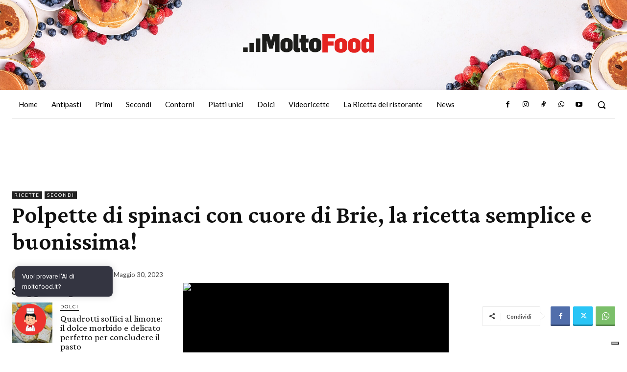

--- FILE ---
content_type: text/html; charset=utf-8
request_url: https://www.google.com/recaptcha/api2/aframe
body_size: 267
content:
<!DOCTYPE HTML><html><head><meta http-equiv="content-type" content="text/html; charset=UTF-8"></head><body><script nonce="nivqRhkuJlg3zXIX3cTIHQ">/** Anti-fraud and anti-abuse applications only. See google.com/recaptcha */ try{var clients={'sodar':'https://pagead2.googlesyndication.com/pagead/sodar?'};window.addEventListener("message",function(a){try{if(a.source===window.parent){var b=JSON.parse(a.data);var c=clients[b['id']];if(c){var d=document.createElement('img');d.src=c+b['params']+'&rc='+(localStorage.getItem("rc::a")?sessionStorage.getItem("rc::b"):"");window.document.body.appendChild(d);sessionStorage.setItem("rc::e",parseInt(sessionStorage.getItem("rc::e")||0)+1);localStorage.setItem("rc::h",'1765368873005');}}}catch(b){}});window.parent.postMessage("_grecaptcha_ready", "*");}catch(b){}</script></body></html>

--- FILE ---
content_type: text/css; charset=utf-8
request_url: https://www.moltofood.it/wp-content/cache/min/1/wp-content/plugins/td-api-plugin/css/style.css?ver=1760003753
body_size: -154
content:
.td_ced_video_block.td_module_wrap{padding-bottom:0}.td_ced_video_block .td-module-container{position:relative}.td_ced_video_block .td-module-thumb{overflow:hidden}.td_ced_video_block .td-block-title{font-family:Crimson Pro!important;font-size:26px!important;margin-bottom:12px!important}.td_ced_video_block .td_module_wrap .entry-title{margin:0 0 12px 0;font-family:Crimson Pro!important;font-size:19px!important;line-height:1!important;font-weight:400!important}

--- FILE ---
content_type: text/css; charset=utf-8
request_url: https://www.moltofood.it/wp-content/cache/min/1/wp-content/themes/Newspaper-child/style.css?ver=1760003753
body_size: 589
content:
.component{margin-top:0}.box_info_ricetta{background:#f9f9f9;padding:16px;margin:0}.img-thumb{min-width:100%;margin-bottom:8px}.jw_embed{margin-bottom:27px}body.skinned>#td-outer-wrap{max-width:996px!important;margin:0 auto}body.skinned>#audience-msg{max-width:996px!important;background:#fff;margin:0 auto}@media (min-width:996px) and (max-width:1530px){body.single.skinned .tdi_55,body.single.skinned .tdi_53{width:100%!important}body.single.skinned .tdi_86{display:none!important}}@media (min-width:1540px){body.skinned{background-size:2320px!important}body.skinned>#audience-msg{max-width:1200px!important}body.skinned>#td-outer-wrap{max-width:1200px!important}}body.skinned>.td-menu-background{z-index:99999}body.skinned>#td-mobile-nav{z-index:99999}#fullsceen.modal--align{min-width:100%}.adv_fluid{height:1px;margin:0!important;padding:0!important}#adv_Skin{margin-bottom:0!important}#adv_Native1 .testatina-articolo{padding:0 16px;font-family:Crimson Pro!important;font-size:24px!important;font-weight:700!important;margin:16px 0 8px 0}#adv_Native1 h2{margin:0;padding:0 16px;font-family:Crimson Pro!important;font-size:24px!important;font-weight:700!important}.td-sub-footer-copy{width:100%;text-align:center;float:none!important}#menu-network{float:none!important}.td-sub-footer-container .td-sub-footer-menu{float:none!important}.menu-network-container{text-align:center}.td_block_social_counter.td-social-style10 .td_social_type .td_social_info{display:none}.td-author-description{display:none}.no-trasform .td-fix-index{transform:none;-webkit-transform:none}.jw_embed{padding:0 0 100% 0!important}.td-a-rec{width:100%}.tdi_27 #menu-principale-1.tdb-menu>li>a{font-family:Lato!important;font-size:17px!important;line-height:58px!important;font-weight:700!important;text-transform:none!important}body #iubenda-cs-banner .iubenda-cs-opt-group button.iubenda-cs-customize-btn{background-color:#0073ce!important;color:#fff!important}#iubenda-cs-banner .iubenda-cs-opt-group-consent button.iubenda-cs-reject-btn.iubenda-cs-btn-primary{background-color:rgb(51,51,51)!important;color:rgb(51,51,51)!important;content:'';z-index:-1!important;padding:0!important;margin:0!important;width:0!important;overflow:hidden!important;height:0!important}#iubenda-cs-banner button.iubenda-cs-reject-btn.iubenda-cs-btn-primary:after{display:inline-block;position:absolute;top:0;right:5px;padding:0 20px;content:'Continua senza accettare';font-size:10px;text-decoration:none;height:26px;line-height:23px!important;color:#eee;border:2px solid #fff;margin-top:10px}.social-list{list-style:none;display:flex;flex-wrap:wrap;align-items:center;justify-content:center}.social-list li{width:100px}@media (max-width:767px){.social-list li{width:60px}}

--- FILE ---
content_type: application/javascript;charset=UTF-8
request_url: https://trz.neodatagroup.com/pv?sid=1011&rnd=319615640554&id=12658&ad=122543&rs=1280x720&lg=en-US@posix&tz=0&ur=https%3A%2F%2Fwww.moltofood.it%2Fpolpette-di-spinaci-ricetta%2F&re=&co=24&pbs=true&cb=window._omgDmp.setNeoIdLastSync(%27@@neo_user_id@@%27);&neoid=336105e5412058a
body_size: 644
content:
var img = document.createElement('img'); img.style.display = "none"; img.src ="https://www.youronlinechoices.com/wp-content/plugins/optout/callback/?status=nocookie&token=FtAQngGS7v3y-pT6-55rY3Pw7ds"; document.body.appendChild(img);

--- FILE ---
content_type: text/javascript
request_url: https://c.blendee.com/omg.js
body_size: 29403
content:
var $jscomp=$jscomp||{};$jscomp.scope={};$jscomp.ASSUME_ES5=!1;$jscomp.ASSUME_NO_NATIVE_MAP=!1;$jscomp.ASSUME_NO_NATIVE_SET=!1;$jscomp.defineProperty=$jscomp.ASSUME_ES5||"function"==typeof Object.defineProperties?Object.defineProperty:function(c,h,v){c!=Array.prototype&&c!=Object.prototype&&(c[h]=v.value)};$jscomp.getGlobal=function(c){return"undefined"!=typeof window&&window===c?c:"undefined"!=typeof global&&null!=global?global:c};$jscomp.global=$jscomp.getGlobal(this);$jscomp.SYMBOL_PREFIX="jscomp_symbol_";
$jscomp.initSymbol=function(){$jscomp.initSymbol=function(){};$jscomp.global.Symbol||($jscomp.global.Symbol=$jscomp.Symbol)};$jscomp.Symbol=function(){var c=0;return function(h){return $jscomp.SYMBOL_PREFIX+(h||"")+c++}}();
$jscomp.initSymbolIterator=function(){$jscomp.initSymbol();var c=$jscomp.global.Symbol.iterator;c||(c=$jscomp.global.Symbol.iterator=$jscomp.global.Symbol("iterator"));"function"!=typeof Array.prototype[c]&&$jscomp.defineProperty(Array.prototype,c,{configurable:!0,writable:!0,value:function(){return $jscomp.arrayIterator(this)}});$jscomp.initSymbolIterator=function(){}};$jscomp.arrayIterator=function(c){var h=0;return $jscomp.iteratorPrototype(function(){return h<c.length?{done:!1,value:c[h++]}:{done:!0}})};
$jscomp.iteratorPrototype=function(c){$jscomp.initSymbolIterator();c={next:c};c[$jscomp.global.Symbol.iterator]=function(){return this};return c};$jscomp.makeIterator=function(c){$jscomp.initSymbolIterator();$jscomp.initSymbol();$jscomp.initSymbolIterator();var h=c[Symbol.iterator];return h?h.call(c):$jscomp.arrayIterator(c)};
$jscomp.polyfill=function(c,h,v,C){if(h){v=$jscomp.global;c=c.split(".");for(C=0;C<c.length-1;C++){var y=c[C];y in v||(v[y]={});v=v[y]}c=c[c.length-1];C=v[c];h=h(C);h!=C&&null!=h&&$jscomp.defineProperty(v,c,{configurable:!0,writable:!0,value:h})}};$jscomp.FORCE_POLYFILL_PROMISE=!1;
$jscomp.polyfill("Promise",function(c){function h(){this.batch_=null}function v(b){return b instanceof y?b:new y(function(a,c){a(b)})}if(c&&!$jscomp.FORCE_POLYFILL_PROMISE)return c;h.prototype.asyncExecute=function(b){null==this.batch_&&(this.batch_=[],this.asyncExecuteBatch_());this.batch_.push(b);return this};h.prototype.asyncExecuteBatch_=function(){var b=this;this.asyncExecuteFunction(function(){b.executeBatch_()})};var C=$jscomp.global.setTimeout;h.prototype.asyncExecuteFunction=function(b){C(b,
0)};h.prototype.executeBatch_=function(){for(;this.batch_&&this.batch_.length;){var b=this.batch_;this.batch_=[];for(var a=0;a<b.length;++a){var c=b[a];delete b[a];try{c()}catch(B){this.asyncThrow_(B)}}}this.batch_=null};h.prototype.asyncThrow_=function(b){this.asyncExecuteFunction(function(){throw b;})};var y=function(b){this.state_=0;this.result_=void 0;this.onSettledCallbacks_=[];var a=this.createResolveAndReject_();try{b(a.resolve,a.reject)}catch(f){a.reject(f)}};y.prototype.createResolveAndReject_=
function(){function a(a){return function(b){c||(c=!0,a.call(g,b))}}var g=this,c=!1;return{resolve:a(this.resolveTo_),reject:a(this.reject_)}};y.prototype.resolveTo_=function(a){if(a===this)this.reject_(new TypeError("A Promise cannot resolve to itself"));else if(a instanceof y)this.settleSameAsPromise_(a);else{a:switch(typeof a){case "object":var b=null!=a;break a;case "function":b=!0;break a;default:b=!1}b?this.resolveToNonPromiseObj_(a):this.fulfill_(a)}};y.prototype.resolveToNonPromiseObj_=function(a){var b=
void 0;try{b=a.then}catch(f){this.reject_(f);return}"function"==typeof b?this.settleSameAsThenable_(b,a):this.fulfill_(a)};y.prototype.reject_=function(a){this.settle_(2,a)};y.prototype.fulfill_=function(a){this.settle_(1,a)};y.prototype.settle_=function(a,c){if(0!=this.state_)throw Error("Cannot settle("+a+", "+c|"): Promise already settled in state"+this.state_);this.state_=a;this.result_=c;this.executeOnSettledCallbacks_()};y.prototype.executeOnSettledCallbacks_=function(){if(null!=this.onSettledCallbacks_){for(var a=
this.onSettledCallbacks_,c=0;c<a.length;++c)a[c].call(),a[c]=null;this.onSettledCallbacks_=null}};var a=new h;y.prototype.settleSameAsPromise_=function(a){var b=this.createResolveAndReject_();a.callWhenSettled_(b.resolve,b.reject)};y.prototype.settleSameAsThenable_=function(a,c){var b=this.createResolveAndReject_();try{a.call(c,b.resolve,b.reject)}catch(B){b.reject(B)}};y.prototype.then=function(a,c){function b(a,b){return"function"==typeof a?function(b){try{g(a(b))}catch(S){q(S)}}:b}var g,q,n=new y(function(a,
b){g=a;q=b});this.callWhenSettled_(b(a,g),b(c,q));return n};y.prototype.catch=function(a){return this.then(void 0,a)};y.prototype.callWhenSettled_=function(b,c){function g(){switch(B.state_){case 1:b(B.result_);break;case 2:c(B.result_);break;default:throw Error("Unexpected state: "+B.state_);}}var B=this;null==this.onSettledCallbacks_?a.asyncExecute(g):this.onSettledCallbacks_.push(function(){a.asyncExecute(g)})};y.resolve=v;y.reject=function(a){return new y(function(b,c){c(a)})};y.race=function(a){return new y(function(b,
c){for(var g=$jscomp.makeIterator(a),f=g.next();!f.done;f=g.next())v(f.value).callWhenSettled_(b,c)})};y.all=function(a){var b=$jscomp.makeIterator(a),c=b.next();return c.done?v([]):new y(function(a,g){function f(b){return function(c){q[b]=c;h--;0==h&&a(q)}}var q=[],h=0;do q.push(void 0),h++,v(c.value).callWhenSettled_(f(q.length-1),g),c=b.next();while(!c.done)})};return y},"es6","es3");
$jscomp.executeAsyncGenerator=function(c){function h(h){return c.next(h)}function v(h){return c.throw(h)}return new Promise(function(C,y){function a(b){b.done?C(b.value):Promise.resolve(b.value).then(h,v).then(a,y)}a(c.next())})};$jscomp.polyfill("Object.is",function(c){return c?c:function(c,v){return c===v?0!==c||1/c===1/v:c!==c&&v!==v}},"es6","es3");
$jscomp.polyfill("Array.prototype.includes",function(c){return c?c:function(c,v){var h=this;h instanceof String&&(h=String(h));var y=h.length;for(v=v||0;v<y;v++)if(h[v]==c||Object.is(h[v],c))return!0;return!1}},"es7","es3");
$jscomp.checkStringArgs=function(c,h,v){if(null==c)throw new TypeError("The 'this' value for String.prototype."+v+" must not be null or undefined");if(h instanceof RegExp)throw new TypeError("First argument to String.prototype."+v+" must not be a regular expression");return c+""};$jscomp.polyfill("String.prototype.includes",function(c){return c?c:function(c,v){return-1!==$jscomp.checkStringArgs(this,c,"includes").indexOf(c,v||0)}},"es6","es3");
$jscomp.iteratorFromArray=function(c,h){$jscomp.initSymbolIterator();c instanceof String&&(c+="");var v=0,C={next:function(){if(v<c.length){var y=v++;return{value:h(y,c[y]),done:!1}}C.next=function(){return{done:!0,value:void 0}};return C.next()}};C[Symbol.iterator]=function(){return C};return C};$jscomp.polyfill("Array.prototype.entries",function(c){return c?c:function(){return $jscomp.iteratorFromArray(this,function(c,v){return[c,v]})}},"es6","es3");
$jscomp.polyfill("Array.prototype.keys",function(c){return c?c:function(){return $jscomp.iteratorFromArray(this,function(c){return c})}},"es6","es3");
!function(c,h){"object"==typeof exports?module.exports=exports=h():"function"==typeof define&&define.amd?define([],h):c.CryptoJS=h()}(this,function(){function c(d,a){return d<<a|d>>>32-a}function h(d,a,e,b){var k,G=this._iv;G?(k=G.slice(0),this._iv=void 0):k=this._prevBlock;b.encryptBlock(k,0);for(b=0;b<e;b++)d[a+b]^=k[b]}function v(d){if(255==(d>>24&255)){var a=d>>16&255,e=d>>8&255,b=255&d;255===a?(a=0,255===e?(e=0,255===b?b=0:++b):++e):++a;d=(a<<16)+(e<<8);d+=b}else d+=16777216;return d}function C(){for(var d=
this._X,a=this._C,e=0;8>e;e++)O[e]=a[e];a[0]=a[0]+1295307597+this._b|0;a[1]=a[1]+3545052371+(a[0]>>>0<O[0]>>>0?1:0)|0;a[2]=a[2]+886263092+(a[1]>>>0<O[1]>>>0?1:0)|0;a[3]=a[3]+1295307597+(a[2]>>>0<O[2]>>>0?1:0)|0;a[4]=a[4]+3545052371+(a[3]>>>0<O[3]>>>0?1:0)|0;a[5]=a[5]+886263092+(a[4]>>>0<O[4]>>>0?1:0)|0;a[6]=a[6]+1295307597+(a[5]>>>0<O[5]>>>0?1:0)|0;a[7]=a[7]+3545052371+(a[6]>>>0<O[6]>>>0?1:0)|0;this._b=a[7]>>>0<O[7]>>>0?1:0;for(e=0;8>e;e++){var b=d[e]+a[e],c=65535&b,A=b>>>16;z[e]=((c*c>>>17)+c*A>>>
15)+A*A^((4294901760&b)*b|0)+((65535&b)*b|0)}d[0]=z[0]+(z[7]<<16|z[7]>>>16)+(z[6]<<16|z[6]>>>16)|0;d[1]=z[1]+(z[0]<<8|z[0]>>>24)+z[7]|0;d[2]=z[2]+(z[1]<<16|z[1]>>>16)+(z[0]<<16|z[0]>>>16)|0;d[3]=z[3]+(z[2]<<8|z[2]>>>24)+z[1]|0;d[4]=z[4]+(z[3]<<16|z[3]>>>16)+(z[2]<<16|z[2]>>>16)|0;d[5]=z[5]+(z[4]<<8|z[4]>>>24)+z[3]|0;d[6]=z[6]+(z[5]<<16|z[5]>>>16)+(z[4]<<16|z[4]>>>16)|0;d[7]=z[7]+(z[6]<<8|z[6]>>>24)+z[5]|0}function y(){for(var d=this._X,a=this._C,e=0;8>e;e++)L[e]=a[e];a[0]=a[0]+1295307597+this._b|
0;a[1]=a[1]+3545052371+(a[0]>>>0<L[0]>>>0?1:0)|0;a[2]=a[2]+886263092+(a[1]>>>0<L[1]>>>0?1:0)|0;a[3]=a[3]+1295307597+(a[2]>>>0<L[2]>>>0?1:0)|0;a[4]=a[4]+3545052371+(a[3]>>>0<L[3]>>>0?1:0)|0;a[5]=a[5]+886263092+(a[4]>>>0<L[4]>>>0?1:0)|0;a[6]=a[6]+1295307597+(a[5]>>>0<L[5]>>>0?1:0)|0;a[7]=a[7]+3545052371+(a[6]>>>0<L[6]>>>0?1:0)|0;this._b=a[7]>>>0<L[7]>>>0?1:0;for(e=0;8>e;e++){var b=d[e]+a[e],c=65535&b,A=b>>>16;D[e]=((c*c>>>17)+c*A>>>15)+A*A^((4294901760&b)*b|0)+((65535&b)*b|0)}d[0]=D[0]+(D[7]<<16|D[7]>>>
16)+(D[6]<<16|D[6]>>>16)|0;d[1]=D[1]+(D[0]<<8|D[0]>>>24)+D[7]|0;d[2]=D[2]+(D[1]<<16|D[1]>>>16)+(D[0]<<16|D[0]>>>16)|0;d[3]=D[3]+(D[2]<<8|D[2]>>>24)+D[1]|0;d[4]=D[4]+(D[3]<<16|D[3]>>>16)+(D[2]<<16|D[2]>>>16)|0;d[5]=D[5]+(D[4]<<8|D[4]>>>24)+D[3]|0;d[6]=D[6]+(D[5]<<16|D[5]>>>16)+(D[4]<<16|D[4]>>>16)|0;d[7]=D[7]+(D[6]<<8|D[6]>>>24)+D[5]|0}var a,b,g,f,B,q,n,K,N,ia,S,T,P,ca,Q,da,ma,ea,fa,Aa,Ua,Va,Ba,Ca,Da,Ea,wa,Wa,Xa,Ya,Fa,Ga,Ha,Za,Ia,$a,ab,xa,bb,Ja,ja,Ka,La,ya,cb,db,za,Ma,R,eb,Na,X,Oa,qa,ra,sa,fb,gb,Pa,
ta,hb,Qa,Ra,ib,M,O,z,jb,ua,kb,Sa,Ta,lb,J,L,D,mb,x=x||function(d){function a(){if(b){if("function"==typeof b.getRandomValues)try{return b.getRandomValues(new Uint32Array(1))[0]}catch(p){}if("function"==typeof b.randomBytes)try{return b.randomBytes(4).readInt32LE()}catch(p){}}throw Error("Native crypto module could not be used to get secure random number.");}function e(){}var b;if("undefined"!=typeof window&&window.crypto&&(b=window.crypto),!b&&"undefined"!=typeof window&&window.msCrypto&&(b=window.msCrypto),
!b&&"undefined"!=typeof global&&global.crypto&&(b=global.crypto),!b&&"function"==typeof require)try{b=require("crypto")}catch(p){}var c=Object.create||function(d){var a;return e.prototype=d,a=new e,e.prototype=null,a},A={},g=A.lib={},f=g.Base={extend:function(d){var a=c(this);return d&&a.mixIn(d),a.hasOwnProperty("init")&&this.init!==a.init||(a.init=function(){a.$super.init.apply(this,arguments)}),(a.init.prototype=a).$super=this,a},create:function(){var d=this.extend();return d.init.apply(d,arguments),
d},init:function(){},mixIn:function(d){for(var a in d)d.hasOwnProperty(a)&&(this[a]=d[a]);d.hasOwnProperty("toString")&&(this.toString=d.toString)},clone:function(){return this.init.prototype.extend(this)}},w=g.WordArray=f.extend({init:function(d,a){d=this.words=d||[];this.sigBytes=null!=a?a:4*d.length},toString:function(d){return(d||ka).stringify(this)},concat:function(d){var a=this.words,e=d.words,b=this.sigBytes;d=d.sigBytes;if(this.clamp(),b%4)for(var p=0;p<d;p++)a[b+p>>>2]|=(e[p>>>2]>>>24-p%
4*8&255)<<24-(b+p)%4*8;else for(p=0;p<d;p+=4)a[b+p>>>2]=e[p>>>2];return this.sigBytes+=d,this},clamp:function(){var a=this.words,e=this.sigBytes;a[e>>>2]&=4294967295<<32-e%4*8;a.length=d.ceil(e/4)},clone:function(){var d=f.clone.call(this);return d.words=this.words.slice(0),d},random:function(d){for(var e=[],b=0;b<d;b+=4)e.push(a());return new w.init(e,d)}}),m=A.enc={},ka=m.Hex={stringify:function(d){var a=d.words;d=d.sigBytes;for(var e=[],b=0;b<d;b++){var p=a[b>>>2]>>>24-b%4*8&255;e.push((p>>>4).toString(16));
e.push((15&p).toString(16))}return e.join("")},parse:function(d){for(var a=d.length,e=[],b=0;b<a;b+=2)e[b>>>3]|=parseInt(d.substr(b,2),16)<<24-b%8*4;return new w.init(e,a/2)}},l=m.Latin1={stringify:function(d){var a=d.words;d=d.sigBytes;for(var e=[],b=0;b<d;b++)e.push(String.fromCharCode(a[b>>>2]>>>24-b%4*8&255));return e.join("")},parse:function(d){for(var a=d.length,e=[],b=0;b<a;b++)e[b>>>2]|=(255&d.charCodeAt(b))<<24-b%4*8;return new w.init(e,a)}},na=m.Utf8={stringify:function(d){try{return decodeURIComponent(escape(l.stringify(d)))}catch(F){throw Error("Malformed UTF-8 data");
}},parse:function(d){return l.parse(unescape(encodeURIComponent(d)))}},oa=g.BufferedBlockAlgorithm=f.extend({reset:function(){this._data=new w.init;this._nDataBytes=0},_append:function(d){"string"==typeof d&&(d=na.parse(d));this._data.concat(d);this._nDataBytes+=d.sigBytes},_process:function(a){var e,b=this._data,p=b.words,l=b.sigBytes,k=this.blockSize,c=l/(4*k);a=(a?d.ceil(c):d.max((0|c)-this._minBufferSize,0))*k;l=d.min(4*a,l);if(a){for(e=0;e<a;e+=k)this._doProcessBlock(p,e);e=p.splice(0,a);b.sigBytes-=
l}return new w.init(e,l)},clone:function(){var d=f.clone.call(this);return d._data=this._data.clone(),d},_minBufferSize:0}),H=(g.Hasher=oa.extend({cfg:f.extend(),init:function(d){this.cfg=this.cfg.extend(d);this.reset()},reset:function(){oa.reset.call(this);this._doReset()},update:function(d){return this._append(d),this._process(),this},finalize:function(d){return d&&this._append(d),this._doFinalize()},blockSize:16,_createHelper:function(d){return function(a,e){return(new d.init(e)).finalize(a)}},
_createHmacHelper:function(d){return function(a,e){return(new H.HMAC.init(d,e)).finalize(a)}}}),A.algo={});return A}(Math);return a=x.lib.WordArray,x.enc.Base64={stringify:function(d){var a=d.words,e=d.sigBytes,b=this._map;d.clamp();d=[];for(var c=0;c<e;c+=3)for(var g=(a[c>>>2]>>>24-c%4*8&255)<<16|(a[c+1>>>2]>>>24-(c+1)%4*8&255)<<8|a[c+2>>>2]>>>24-(c+2)%4*8&255,f=0;4>f&&c+.75*f<e;f++)d.push(b.charAt(g>>>6*(3-f)&63));if(a=b.charAt(64))for(;d.length%4;)d.push(a);return d.join("")},parse:function(d){var b=
d.length,e=this._map,c=this._reverseMap;if(!c){c=this._reverseMap=[];for(var E=0;E<e.length;E++)c[e.charCodeAt(E)]=E}if(e=e.charAt(64))e=d.indexOf(e),-1!==e&&(b=e);e=[];for(var g=E=0;g<b;g++)if(g%4){var f=c[d.charCodeAt(g-1)]<<g%4*2,n=c[d.charCodeAt(g)]>>>6-g%4*2;e[E>>>2]|=(f|n)<<24-E%4*8;E++}return a.create(e,E)},_map:"ABCDEFGHIJKLMNOPQRSTUVWXYZabcdefghijklmnopqrstuvwxyz0123456789+/="},function(d){function a(d,a,e,b,c,p,F){d=d+(a&e|~a&b)+c+F;return(d<<p|d>>>32-p)+a}function e(d,a,e,b,c,p,F){d=d+
(a&b|e&~b)+c+F;return(d<<p|d>>>32-p)+a}function b(d,a,e,b,c,p,F){d=d+(a^e^b)+c+F;return(d<<p|d>>>32-p)+a}function c(d,a,e,b,c,p,F){d=d+(e^(a|~b))+c+F;return(d<<p|d>>>32-p)+a}var g=x,f=g.lib,n=f.WordArray,w=f.Hasher;f=g.algo;var m=[];!function(){for(var a=0;64>a;a++)m[a]=4294967296*d.abs(d.sin(a+1))|0}();f=f.MD5=w.extend({_doReset:function(){this._hash=new n.init([1732584193,4023233417,2562383102,271733878])},_doProcessBlock:function(d,l){for(var k=0;16>k;k++){var G=l+k,H=d[G];d[G]=16711935&(H<<8|
H>>>24)|4278255360&(H<<24|H>>>8)}k=this._hash.words;G=d[l+0];H=d[l+1];var p=d[l+2],F=d[l+3],g=d[l+4],I=d[l+5],f=d[l+6],ka=d[l+7],E=d[l+8],A=d[l+9],w=d[l+10],n=d[l+11],aa=d[l+12],q=d[l+13],h=d[l+14];d=d[l+15];l=k[0];var u=k[1],r=k[2],t=k[3];l=a(l,u,r,t,G,7,m[0]);t=a(t,l,u,r,H,12,m[1]);r=a(r,t,l,u,p,17,m[2]);u=a(u,r,t,l,F,22,m[3]);l=a(l,u,r,t,g,7,m[4]);t=a(t,l,u,r,I,12,m[5]);r=a(r,t,l,u,f,17,m[6]);u=a(u,r,t,l,ka,22,m[7]);l=a(l,u,r,t,E,7,m[8]);t=a(t,l,u,r,A,12,m[9]);r=a(r,t,l,u,w,17,m[10]);u=a(u,r,t,
l,n,22,m[11]);l=a(l,u,r,t,aa,7,m[12]);t=a(t,l,u,r,q,12,m[13]);r=a(r,t,l,u,h,17,m[14]);l=e(l,u=a(u,r,t,l,d,22,m[15]),r,t,H,5,m[16]);t=e(t,l,u,r,f,9,m[17]);r=e(r,t,l,u,n,14,m[18]);u=e(u,r,t,l,G,20,m[19]);l=e(l,u,r,t,I,5,m[20]);t=e(t,l,u,r,w,9,m[21]);r=e(r,t,l,u,d,14,m[22]);u=e(u,r,t,l,g,20,m[23]);l=e(l,u,r,t,A,5,m[24]);t=e(t,l,u,r,h,9,m[25]);r=e(r,t,l,u,F,14,m[26]);u=e(u,r,t,l,E,20,m[27]);l=e(l,u,r,t,q,5,m[28]);t=e(t,l,u,r,p,9,m[29]);r=e(r,t,l,u,ka,14,m[30]);l=b(l,u=e(u,r,t,l,aa,20,m[31]),r,t,I,4,m[32]);
t=b(t,l,u,r,E,11,m[33]);r=b(r,t,l,u,n,16,m[34]);u=b(u,r,t,l,h,23,m[35]);l=b(l,u,r,t,H,4,m[36]);t=b(t,l,u,r,g,11,m[37]);r=b(r,t,l,u,ka,16,m[38]);u=b(u,r,t,l,w,23,m[39]);l=b(l,u,r,t,q,4,m[40]);t=b(t,l,u,r,G,11,m[41]);r=b(r,t,l,u,F,16,m[42]);u=b(u,r,t,l,f,23,m[43]);l=b(l,u,r,t,A,4,m[44]);t=b(t,l,u,r,aa,11,m[45]);r=b(r,t,l,u,d,16,m[46]);l=c(l,u=b(u,r,t,l,p,23,m[47]),r,t,G,6,m[48]);t=c(t,l,u,r,ka,10,m[49]);r=c(r,t,l,u,h,15,m[50]);u=c(u,r,t,l,I,21,m[51]);l=c(l,u,r,t,aa,6,m[52]);t=c(t,l,u,r,F,10,m[53]);
r=c(r,t,l,u,w,15,m[54]);u=c(u,r,t,l,H,21,m[55]);l=c(l,u,r,t,E,6,m[56]);t=c(t,l,u,r,d,10,m[57]);r=c(r,t,l,u,f,15,m[58]);u=c(u,r,t,l,q,21,m[59]);l=c(l,u,r,t,g,6,m[60]);t=c(t,l,u,r,n,10,m[61]);r=c(r,t,l,u,p,15,m[62]);u=c(u,r,t,l,A,21,m[63]);k[0]=k[0]+l|0;k[1]=k[1]+u|0;k[2]=k[2]+r|0;k[3]=k[3]+t|0},_doFinalize:function(){var a=this._data,e=a.words,b=8*this._nDataBytes,c=8*a.sigBytes;e[c>>>5]|=128<<24-c%32;var k=d.floor(b/4294967296);e[15+(64+c>>>9<<4)]=16711935&(k<<8|k>>>24)|4278255360&(k<<24|k>>>8);e[14+
(64+c>>>9<<4)]=16711935&(b<<8|b>>>24)|4278255360&(b<<24|b>>>8);a.sigBytes=4*(e.length+1);this._process();a=this._hash;e=a.words;for(b=0;4>b;b++)c=e[b],e[b]=16711935&(c<<8|c>>>24)|4278255360&(c<<24|c>>>8);return a},clone:function(){var d=w.clone.call(this);return d._hash=this._hash.clone(),d}});g.MD5=w._createHelper(f);g.HmacMD5=w._createHmacHelper(f)}(Math),g=(b=x).lib,f=g.WordArray,B=g.Hasher,q=b.algo,n=[],K=q.SHA1=B.extend({_doReset:function(){this._hash=new f.init([1732584193,4023233417,2562383102,
271733878,3285377520])},_doProcessBlock:function(d,a){for(var e=this._hash.words,b=e[0],c=e[1],k=e[2],g=e[3],f=e[4],w=0;80>w;w++){if(16>w)n[w]=0|d[a+w];else{var m=n[w-3]^n[w-8]^n[w-14]^n[w-16];n[w]=m<<1|m>>>31}m=(b<<5|b>>>27)+f+n[w];m+=20>w?1518500249+(c&k|~c&g):40>w?1859775393+(c^k^g):60>w?(c&k|c&g|k&g)-1894007588:(c^k^g)-899497514;f=g;g=k;k=c<<30|c>>>2;c=b;b=m}e[0]=e[0]+b|0;e[1]=e[1]+c|0;e[2]=e[2]+k|0;e[3]=e[3]+g|0;e[4]=e[4]+f|0},_doFinalize:function(){var d=this._data,a=d.words,e=8*this._nDataBytes,
b=8*d.sigBytes;return a[b>>>5]|=128<<24-b%32,a[14+(64+b>>>9<<4)]=Math.floor(e/4294967296),a[15+(64+b>>>9<<4)]=e,d.sigBytes=4*a.length,this._process(),this._hash},clone:function(){var d=B.clone.call(this);return d._hash=this._hash.clone(),d}}),b.SHA1=B._createHelper(K),b.HmacSHA1=B._createHmacHelper(K),function(d){var a=x,e=a.lib,b=e.WordArray,c=e.Hasher;e=a.algo;var g=[],f=[];!function(){function a(a){for(var e=d.sqrt(a),b=2;b<=e;b++)if(!(a%b))return;return 1}function e(d){return 4294967296*(d-(0|
d))|0}for(var b=2,c=0;64>c;)a(b)&&(8>c&&(g[c]=e(d.pow(b,.5))),f[c]=e(d.pow(b,1/3)),c++),b++}();var n=[];e=e.SHA256=c.extend({_doReset:function(){this._hash=new b.init(g.slice(0))},_doProcessBlock:function(d,a){for(var e=this._hash.words,b=e[0],c=e[1],k=e[2],g=e[3],p=e[4],F=e[5],G=e[6],I=e[7],m=0;64>m;m++){if(16>m)n[m]=0|d[a+m];else{var E=n[m-15],A=n[m-2];n[m]=((E<<25|E>>>7)^(E<<14|E>>>18)^E>>>3)+n[m-7]+((A<<15|A>>>17)^(A<<13|A>>>19)^A>>>10)+n[m-16]}E=b&c^b&k^c&k;A=(b<<30|b>>>2)^(b<<19|b>>>13)^(b<<
10|b>>>22);var w=I+((p<<26|p>>>6)^(p<<21|p>>>11)^(p<<7|p>>>25))+(p&F^~p&G)+f[m]+n[m];I=G;G=F;F=p;p=g+w|0;g=k;k=c;c=b;b=w+(A+E)|0}e[0]=e[0]+b|0;e[1]=e[1]+c|0;e[2]=e[2]+k|0;e[3]=e[3]+g|0;e[4]=e[4]+p|0;e[5]=e[5]+F|0;e[6]=e[6]+G|0;e[7]=e[7]+I|0},_doFinalize:function(){var a=this._data,e=a.words,b=8*this._nDataBytes,c=8*a.sigBytes;return e[c>>>5]|=128<<24-c%32,e[14+(64+c>>>9<<4)]=d.floor(b/4294967296),e[15+(64+c>>>9<<4)]=b,a.sigBytes=4*e.length,this._process(),this._hash},clone:function(){var d=c.clone.call(this);
return d._hash=this._hash.clone(),d}});a.SHA256=c._createHelper(e);a.HmacSHA256=c._createHmacHelper(e)}(Math),function(){function d(d){return d<<8&4278255360|d>>>8&16711935}var a=x.lib.WordArray,e=x.enc;e.Utf16=e.Utf16BE={stringify:function(d){var a=d.words;d=d.sigBytes;for(var e=[],b=0;b<d;b+=2)e.push(String.fromCharCode(a[b>>>2]>>>16-b%4*8&65535));return e.join("")},parse:function(d){for(var e=d.length,b=[],c=0;c<e;c++)b[c>>>1]|=d.charCodeAt(c)<<16-c%2*16;return a.create(b,2*e)}};e.Utf16LE={stringify:function(a){var e=
a.words;a=a.sigBytes;for(var b=[],c=0;c<a;c+=2){var k=d(e[c>>>2]>>>16-c%4*8&65535);b.push(String.fromCharCode(k))}return b.join("")},parse:function(e){for(var b=e.length,c=[],k=0;k<b;k++)c[k>>>1]|=d(e.charCodeAt(k)<<16-k%2*16);return a.create(c,2*b)}}}(),function(){if("function"==typeof ArrayBuffer){var d=x.lib.WordArray,a=d.init;(d.init=function(d){if(d instanceof ArrayBuffer&&(d=new Uint8Array(d)),(d instanceof Int8Array||"undefined"!=typeof Uint8ClampedArray&&d instanceof Uint8ClampedArray||d instanceof
Int16Array||d instanceof Uint16Array||d instanceof Int32Array||d instanceof Uint32Array||d instanceof Float32Array||d instanceof Float64Array)&&(d=new Uint8Array(d.buffer,d.byteOffset,d.byteLength)),d instanceof Uint8Array){for(var e=d.byteLength,b=[],c=0;c<e;c++)b[c>>>2]|=d[c]<<24-c%4*8;a.call(this,b,e)}else a.apply(this,arguments)}).prototype=d}}(),Math,ia=(N=x).lib,S=ia.WordArray,T=ia.Hasher,P=N.algo,ca=S.create([0,1,2,3,4,5,6,7,8,9,10,11,12,13,14,15,7,4,13,1,10,6,15,3,12,0,9,5,2,14,11,8,3,10,
14,4,9,15,8,1,2,7,0,6,13,11,5,12,1,9,11,10,0,8,12,4,13,3,7,15,14,5,6,2,4,0,5,9,7,12,2,10,14,1,3,8,11,6,15,13]),Q=S.create([5,14,7,0,9,2,11,4,13,6,15,8,1,10,3,12,6,11,3,7,0,13,5,10,14,15,8,12,4,9,1,2,15,5,1,3,7,14,6,9,11,8,12,2,10,0,4,13,8,6,4,1,3,11,15,0,5,12,2,13,9,7,10,14,12,15,10,4,1,5,8,7,6,2,13,14,0,3,9,11]),da=S.create([11,14,15,12,5,8,7,9,11,13,14,15,6,7,9,8,7,6,8,13,11,9,7,15,7,12,15,9,11,7,13,12,11,13,6,7,14,9,13,15,14,8,13,6,5,12,7,5,11,12,14,15,14,15,9,8,9,14,5,6,8,6,5,12,9,15,5,11,6,8,
13,12,5,12,13,14,11,8,5,6]),ma=S.create([8,9,9,11,13,15,15,5,7,7,8,11,14,14,12,6,9,13,15,7,12,8,9,11,7,7,12,7,6,15,13,11,9,7,15,11,8,6,6,14,12,13,5,14,13,13,7,5,15,5,8,11,14,14,6,14,6,9,12,9,12,5,15,8,8,5,12,9,12,5,14,6,8,13,6,5,15,13,11,11]),ea=S.create([0,1518500249,1859775393,2400959708,2840853838]),fa=S.create([1352829926,1548603684,1836072691,2053994217,0]),Aa=P.RIPEMD160=T.extend({_doReset:function(){this._hash=S.create([1732584193,4023233417,2562383102,271733878,3285377520])},_doProcessBlock:function(d,
a){for(var e=0;16>e;e++){var b=a+e,k=d[b];d[b]=16711935&(k<<8|k>>>24)|4278255360&(k<<24|k>>>8)}var g,f,n,w=this._hash.words,m=ea.words,q=fa.words,l=ca.words,na=Q.words,oa=da.words,H=ma.words;var p=b=w[0];var F=k=w[1];var la=g=w[2];var I=f=w[3];var h=n=w[4];for(e=0;80>e;e+=1){var B=b+d[a+l[e]]|0;B+=16>e?(k^g^f)+m[0]:32>e?(k&g|~k&f)+m[1]:48>e?((k|~g)^f)+m[2]:64>e?(k&f|g&~f)+m[3]:(k^(g|~f))+m[4];B=(B=c(B|=0,oa[e]))+n|0;b=n;n=f;f=c(g,10);g=k;k=B;B=p+d[a+na[e]]|0;B+=16>e?(F^(la|~I))+q[0]:32>e?(F&I|la&
~I)+q[1]:48>e?((F|~la)^I)+q[2]:64>e?(F&la|~F&I)+q[3]:(F^la^I)+q[4];B=(B=c(B|=0,H[e]))+h|0;p=h;h=I;I=c(la,10);la=F;F=B}B=w[1]+g+I|0;w[1]=w[2]+f+h|0;w[2]=w[3]+n+p|0;w[3]=w[4]+b+F|0;w[4]=w[0]+k+la|0;w[0]=B},_doFinalize:function(){var d=this._data,a=d.words,b=8*this._nDataBytes,c=8*d.sigBytes;a[c>>>5]|=128<<24-c%32;a[14+(64+c>>>9<<4)]=16711935&(b<<8|b>>>24)|4278255360&(b<<24|b>>>8);d.sigBytes=4*(a.length+1);this._process();d=this._hash;a=d.words;for(b=0;5>b;b++)c=a[b],a[b]=16711935&(c<<8|c>>>24)|4278255360&
(c<<24|c>>>8);return d},clone:function(){var d=T.clone.call(this);return d._hash=this._hash.clone(),d}}),N.RIPEMD160=T._createHelper(Aa),N.HmacRIPEMD160=T._createHmacHelper(Aa),Ua=x.lib.Base,Va=x.enc.Utf8,x.algo.HMAC=Ua.extend({init:function(d,a){d=this._hasher=new d.init;"string"==typeof a&&(a=Va.parse(a));var b=d.blockSize,c=4*b;a.sigBytes>c&&(a=d.finalize(a));a.clamp();d=this._oKey=a.clone();a=this._iKey=a.clone();for(var k=d.words,g=a.words,f=0;f<b;f++)k[f]^=1549556828,g[f]^=909522486;d.sigBytes=
a.sigBytes=c;this.reset()},reset:function(){var d=this._hasher;d.reset();d.update(this._iKey)},update:function(d){return this._hasher.update(d),this},finalize:function(d){var a=this._hasher;d=a.finalize(d);return a.reset(),a.finalize(this._oKey.clone().concat(d))}}),Ca=(Ba=x).lib,Da=Ca.Base,Ea=Ca.WordArray,wa=Ba.algo,Wa=wa.SHA1,Xa=wa.HMAC,Ya=wa.PBKDF2=Da.extend({cfg:Da.extend({keySize:4,hasher:Wa,iterations:1}),init:function(d){this.cfg=this.cfg.extend(d)},compute:function(d,a){var b=this.cfg;d=Xa.create(b.hasher,
d);var c=Ea.create(),k=Ea.create([1]),g=c.words,f=k.words,n=b.keySize;for(b=b.iterations;g.length<n;){var q=d.update(a).finalize(k);d.reset();for(var m=q.words,ka=m.length,l=q,na=1;na<b;na++){l=d.finalize(l);d.reset();for(var oa=l.words,H=0;H<ka;H++)m[H]^=oa[H]}c.concat(q);f[0]++}return c.sigBytes=4*n,c}}),Ba.PBKDF2=function(d,a,b){return Ya.create(b).compute(d,a)},Ga=(Fa=x).lib,Ha=Ga.Base,Za=Ga.WordArray,Ia=Fa.algo,$a=Ia.MD5,ab=Ia.EvpKDF=Ha.extend({cfg:Ha.extend({keySize:4,hasher:$a,iterations:1}),
init:function(d){this.cfg=this.cfg.extend(d)},compute:function(d,a){var b=this.cfg,c=b.hasher.create(),k=Za.create(),g=k.words,f=b.keySize;for(b=b.iterations;g.length<f;){n&&c.update(n);var n=c.update(d).finalize(a);c.reset();for(var q=1;q<b;q++)n=c.finalize(n),c.reset();k.concat(n)}return k.sigBytes=4*f,k}}),Fa.EvpKDF=function(d,a,b){return ab.create(b).compute(d,a)},bb=(xa=x).lib.WordArray,Ja=xa.algo,ja=Ja.SHA256,Ka=Ja.SHA224=ja.extend({_doReset:function(){this._hash=new bb.init([3238371032,914150663,
812702999,4144912697,4290775857,1750603025,1694076839,3204075428])},_doFinalize:function(){var d=ja._doFinalize.call(this);return d.sigBytes-=4,d}}),xa.SHA224=ja._createHelper(Ka),xa.HmacSHA224=ja._createHmacHelper(Ka),La=x.lib,ya=La.Base,cb=La.WordArray,(db=x.x64={}).Word=ya.extend({init:function(d,a){this.high=d;this.low=a}}),db.WordArray=ya.extend({init:function(d,a){d=this.words=d||[];this.sigBytes=null!=a?a:8*d.length},toX32:function(){for(var d=this.words,a=d.length,b=[],c=0;c<a;c++){var g=
d[c];b.push(g.high);b.push(g.low)}return cb.create(b,this.sigBytes)},clone:function(){for(var d=ya.clone.call(this),a=d.words=this.words.slice(0),b=a.length,c=0;c<b;c++)a[c]=a[c].clone();return d}}),function(d){var a=x,b=a.lib,c=b.WordArray,g=b.Hasher,f=a.x64.Word;b=a.algo;var n=[],q=[],w=[];!function(){for(var d=1,a=0,b=0;24>b;b++){n[d+5*a]=(b+1)*(b+2)/2%64;var e=(2*d+3*a)%5;d=a%5;a=e}for(d=0;5>d;d++)for(a=0;5>a;a++)q[d+5*a]=a+(2*d+3*a)%5*5;d=1;for(a=0;24>a;a++){for(var c=e=b=0;7>c;c++){if(1&d){var p=
(1<<c)-1;32>p?e^=1<<p:b^=1<<p-32}128&d?d=d<<1^113:d<<=1}w[a]=f.create(b,e)}}();var m=[];!function(){for(var d=0;25>d;d++)m[d]=f.create()}();b=b.SHA3=g.extend({cfg:g.cfg.extend({outputLength:512}),_doReset:function(){for(var d=this._state=[],a=0;25>a;a++)d[a]=new f.init;this.blockSize=(1600-2*this.cfg.outputLength)/32},_doProcessBlock:function(d,a){for(var b=this._state,e=this.blockSize/2,c=0;c<e;c++){var p=d[a+2*c],g=d[a+2*c+1];p=16711935&(p<<8|p>>>24)|4278255360&(p<<24|p>>>8);g=16711935&(g<<8|g>>>
24)|4278255360&(g<<24|g>>>8);(f=b[c]).high^=g;f.low^=p}for(d=0;24>d;d++){for(a=0;5>a;a++){var k=0;for(c=p=0;5>c;c++)k^=(f=b[a+5*c]).high,p^=f.low;f=m[a];f.high=k;f.low=p}for(a=0;5>a;a++)for(f=m[(a+4)%5],k=m[(a+1)%5],e=k.high,c=k.low,k=f.high^(e<<1|c>>>31),p=f.low^(c<<1|e>>>31),c=0;5>c;c++)(f=b[a+5*c]).high^=k,f.low^=p;for(e=1;25>e;e++)a=(f=b[e]).high,f=f.low,c=n[e],p=32>c?(k=a<<c|f>>>32-c,f<<c|a>>>32-c):(k=f<<c-32|a>>>64-c,a<<c-32|f>>>64-c),f=m[q[e]],f.high=k,f.low=p;f=m[0];a=b[0];f.high=a.high;f.low=
a.low;for(a=0;5>a;a++)for(c=0;5>c;c++){var f=b[e=a+5*c];e=m[e];p=m[(a+1)%5+5*c];g=m[(a+2)%5+5*c];f.high=e.high^~p.high&g.high;f.low=e.low^~p.low&g.low}f=b[0];a=w[d];f.high^=a.high;f.low^=a.low}},_doFinalize:function(){var a=this._data,b=a.words,e=(this._nDataBytes,8*a.sigBytes),f=32*this.blockSize;b[e>>>5]|=1<<24-e%32;b[(d.ceil((1+e)/f)*f>>>5)-1]|=128;a.sigBytes=4*b.length;this._process();a=this._state;b=this.cfg.outputLength/8;e=b/8;f=[];for(var g=0;g<e;g++){var p=a[g],k=p.high;p=p.low;k=16711935&
(k<<8|k>>>24)|4278255360&(k<<24|k>>>8);p=16711935&(p<<8|p>>>24)|4278255360&(p<<24|p>>>8);f.push(p);f.push(k)}return new c.init(f,b)},clone:function(){for(var a=g.clone.call(this),d=a._state=this._state.slice(0),b=0;25>b;b++)d[b]=d[b].clone();return a}});a.SHA3=g._createHelper(b);a.HmacSHA3=g._createHmacHelper(b)}(Math),function(){function a(){return f.create.apply(f,arguments)}var b=x,e=b.lib.Hasher,c=b.x64,f=c.Word,g=c.WordArray;c=b.algo;var n=[a(1116352408,3609767458),a(1899447441,602891725),a(3049323471,
3964484399),a(3921009573,2173295548),a(961987163,4081628472),a(1508970993,3053834265),a(2453635748,2937671579),a(2870763221,3664609560),a(3624381080,2734883394),a(310598401,1164996542),a(607225278,1323610764),a(1426881987,3590304994),a(1925078388,4068182383),a(2162078206,991336113),a(2614888103,633803317),a(3248222580,3479774868),a(3835390401,2666613458),a(4022224774,944711139),a(264347078,2341262773),a(604807628,2007800933),a(770255983,1495990901),a(1249150122,1856431235),a(1555081692,3175218132),
a(1996064986,2198950837),a(2554220882,3999719339),a(2821834349,766784016),a(2952996808,2566594879),a(3210313671,3203337956),a(3336571891,1034457026),a(3584528711,2466948901),a(113926993,3758326383),a(338241895,168717936),a(666307205,1188179964),a(773529912,1546045734),a(1294757372,1522805485),a(1396182291,2643833823),a(1695183700,2343527390),a(1986661051,1014477480),a(2177026350,1206759142),a(2456956037,344077627),a(2730485921,1290863460),a(2820302411,3158454273),a(3259730800,3505952657),a(3345764771,
106217008),a(3516065817,3606008344),a(3600352804,1432725776),a(4094571909,1467031594),a(275423344,851169720),a(430227734,3100823752),a(506948616,1363258195),a(659060556,3750685593),a(883997877,3785050280),a(958139571,3318307427),a(1322822218,3812723403),a(1537002063,2003034995),a(1747873779,3602036899),a(1955562222,1575990012),a(2024104815,1125592928),a(2227730452,2716904306),a(2361852424,442776044),a(2428436474,593698344),a(2756734187,3733110249),a(3204031479,2999351573),a(3329325298,3815920427),
a(3391569614,3928383900),a(3515267271,566280711),a(3940187606,3454069534),a(4118630271,4000239992),a(116418474,1914138554),a(174292421,2731055270),a(289380356,3203993006),a(460393269,320620315),a(685471733,587496836),a(852142971,1086792851),a(1017036298,365543100),a(1126000580,2618297676),a(1288033470,3409855158),a(1501505948,4234509866),a(1607167915,987167468),a(1816402316,1246189591)],q=[];!function(){for(var d=0;80>d;d++)q[d]=a()}();c=c.SHA512=e.extend({_doReset:function(){this._hash=new g.init([new f.init(1779033703,
4089235720),new f.init(3144134277,2227873595),new f.init(1013904242,4271175723),new f.init(2773480762,1595750129),new f.init(1359893119,2917565137),new f.init(2600822924,725511199),new f.init(528734635,4215389547),new f.init(1541459225,327033209)])},_doProcessBlock:function(a,d){var b=this._hash.words,e=b[0],c=b[1],f=b[2],g=b[3],p=b[4],k=b[5],m=b[6];b=b[7];for(var I=e.high,G=e.low,B=c.high,w=c.low,h=f.high,A=f.low,N=g.high,E=g.low,v=p.high,x=p.low,u=k.high,r=k.low,t=m.high,y=m.low,C=b.high,ia=b.low,
K=I,z=G,D=B,ca=w,aa=h,T=A,S=N,va=E,Q=v,P=x,M=u,J=r,O=t,L=y,ma=C,R=ia,Y=0;80>Y;Y++){var da=q[Y];if(16>Y){var U=da.high=0|a[d+2*Y];var ea=da.low=0|a[d+2*Y+1]}else{var Z=q[Y-15];U=Z.high;Z=Z.low;var fa=(Z>>>1|U<<31)^(Z>>>8|U<<24)^(Z>>>7|U<<25),pa=q[Y-2],V=pa.high,ha=pa.low;pa=(V>>>19|ha<<13)^(V<<3|ha>>>29)^V>>>6;V=(ha>>>19|V<<13)^(ha<<3|V>>>29)^(ha>>>6|V<<26);var W=q[Y-7],ba=q[Y-16];ha=ba.high;ba=ba.low;U=(U=(U=((U>>>1|Z<<31)^(U>>>8|Z<<24)^U>>>7)+W.high+((ea=fa+W.low)>>>0<fa>>>0?1:0))+pa+((ea+=V)>>>
0<V>>>0?1:0))+ha+((ea+=ba)>>>0<ba>>>0?1:0);da.high=U;da.low=ea}da=Q&M^~Q&O;Z=P&J^~P&L;fa=K&D^K&aa^D&aa;ba=z&ca^z&T^ca&T;pa=(K>>>28|z<<4)^(K<<30|z>>>2)^(K<<25|z>>>7);V=(z>>>28|K<<4)^(z<<30|K>>>2)^(z<<25|K>>>7);W=n[Y];ha=W.high;var ja=W.low,X=ma+((Q>>>14|P<<18)^(Q>>>18|P<<14)^(Q<<23|P>>>9))+((W=R+((P>>>14|Q<<18)^(P>>>18|Q<<14)^(P<<23|Q>>>9)))>>>0<R>>>0?1:0);ba=V+ba;ma=O;R=L;O=M;L=J;M=Q;J=P;Q=S+(X=(X=(X=X+da+((W+=Z)>>>0<Z>>>0?1:0))+ha+((W+=ja)>>>0<ja>>>0?1:0))+U+((W+=ea)>>>0<ea>>>0?1:0))+((P=va+W|0)>>>
0<va>>>0?1:0)|0;S=aa;va=T;aa=D;T=ca;D=K;ca=z;K=X+(pa+fa+(ba>>>0<V>>>0?1:0))+((z=W+ba|0)>>>0<W>>>0?1:0)|0}G=e.low=G+z;e.high=I+K+(G>>>0<z>>>0?1:0);w=c.low=w+ca;c.high=B+D+(w>>>0<ca>>>0?1:0);A=f.low=A+T;f.high=h+aa+(A>>>0<T>>>0?1:0);E=g.low=E+va;g.high=N+S+(E>>>0<va>>>0?1:0);x=p.low=x+P;p.high=v+Q+(x>>>0<P>>>0?1:0);r=k.low=r+J;k.high=u+M+(r>>>0<J>>>0?1:0);y=m.low=y+L;m.high=t+O+(y>>>0<L>>>0?1:0);ia=b.low=ia+R;b.high=C+ma+(ia>>>0<R>>>0?1:0)},_doFinalize:function(){var a=this._data,d=a.words,b=8*this._nDataBytes,
e=8*a.sigBytes;return d[e>>>5]|=128<<24-e%32,d[30+(128+e>>>10<<5)]=Math.floor(b/4294967296),d[31+(128+e>>>10<<5)]=b,a.sigBytes=4*d.length,this._process(),this._hash.toX32()},clone:function(){var a=e.clone.call(this);return a._hash=this._hash.clone(),a},blockSize:32});b.SHA512=e._createHelper(c);b.HmacSHA512=e._createHmacHelper(c)}(),Ma=(za=x).x64,R=Ma.Word,eb=Ma.WordArray,Na=za.algo,X=Na.SHA512,Oa=Na.SHA384=X.extend({_doReset:function(){this._hash=new eb.init([new R.init(3418070365,3238371032),new R.init(1654270250,
914150663),new R.init(2438529370,812702999),new R.init(355462360,4144912697),new R.init(1731405415,4290775857),new R.init(2394180231,1750603025),new R.init(3675008525,1694076839),new R.init(1203062813,3204075428)])},_doFinalize:function(){var a=X._doFinalize.call(this);return a.sigBytes-=16,a}}),za.SHA384=X._createHelper(Oa),za.HmacSHA384=X._createHmacHelper(Oa),x.lib.Cipher||function(){function a(a,b,d){var e,c=this._iv;c?(e=c,this._iv=void 0):e=this._prevBlock;for(c=0;c<d;c++)a[b+c]^=e[c]}var b=
x,e=b.lib,c=e.Base,f=e.WordArray,g=e.BufferedBlockAlgorithm,n=b.enc,q=(n.Utf8,n.Base64),B=b.algo.EvpKDF,m=e.Cipher=g.extend({cfg:c.extend(),createEncryptor:function(a,b){return this.create(this._ENC_XFORM_MODE,a,b)},createDecryptor:function(a,b){return this.create(this._DEC_XFORM_MODE,a,b)},init:function(a,b,d){this.cfg=this.cfg.extend(d);this._xformMode=a;this._key=b;this.reset()},reset:function(){g.reset.call(this);this._doReset()},process:function(a){return this._append(a),this._process()},finalize:function(a){return a&&
this._append(a),this._doFinalize()},keySize:4,ivSize:4,_ENC_XFORM_MODE:1,_DEC_XFORM_MODE:2,_createHelper:function(a){return{encrypt:function(b,d,e){return("string"==typeof d?H:v).encrypt(a,b,d,e)},decrypt:function(b,d,e){return("string"==typeof d?H:v).decrypt(a,b,d,e)}}}});e.StreamCipher=m.extend({_doFinalize:function(){return this._process(!0)},blockSize:1});var h;n=b.mode={};var l=e.BlockCipherMode=c.extend({createEncryptor:function(a,b){return this.Encryptor.create(a,b)},createDecryptor:function(a,
b){return this.Decryptor.create(a,b)},init:function(a,b){this._cipher=a;this._iv=b}});n=n.CBC=((h=l.extend()).Encryptor=h.extend({processBlock:function(b,d){var e=this._cipher,c=e.blockSize;a.call(this,b,d,c);e.encryptBlock(b,d);this._prevBlock=b.slice(d,d+c)}}),h.Decryptor=h.extend({processBlock:function(b,d){var e=this._cipher,c=e.blockSize,f=b.slice(d,d+c);e.decryptBlock(b,d);a.call(this,b,d,c);this._prevBlock=f}}),h);h=(b.pad={}).Pkcs7={pad:function(a,b){b*=4;b-=a.sigBytes%b;for(var d=b<<24|b<<
16|b<<8|b,e=[],c=0;c<b;c+=4)e.push(d);b=f.create(e,b);a.concat(b)},unpad:function(a){a.sigBytes-=255&a.words[a.sigBytes-1>>>2]}};var N=(e.BlockCipher=m.extend({cfg:m.cfg.extend({mode:n,padding:h}),reset:function(){var a;m.reset.call(this);var b=this.cfg,d=b.iv;b=b.mode;this._xformMode==this._ENC_XFORM_MODE?a=b.createEncryptor:(a=b.createDecryptor,this._minBufferSize=1);this._mode&&this._mode.__creator==a?this._mode.init(this,d&&d.words):(this._mode=a.call(b,this,d&&d.words),this._mode.__creator=a)},
_doProcessBlock:function(a,b){this._mode.processBlock(a,b)},_doFinalize:function(){var a,b=this.cfg.padding;return this._xformMode==this._ENC_XFORM_MODE?(b.pad(this._data,this.blockSize),a=this._process(!0)):(a=this._process(!0),b.unpad(a)),a},blockSize:4}),e.CipherParams=c.extend({init:function(a){this.mixIn(a)},toString:function(a){return(a||this.formatter).stringify(this)}}));h=(b.format={}).OpenSSL={stringify:function(a){var b=a.ciphertext;a=a.salt;return(a?f.create([1398893684,1701076831]).concat(a).concat(b):
b).toString(q)},parse:function(a){var b;a=q.parse(a);var d=a.words;return 1398893684==d[0]&&1701076831==d[1]&&(b=f.create(d.slice(2,4)),d.splice(0,4),a.sigBytes-=16),N.create({ciphertext:a,salt:b})}};var v=e.SerializableCipher=c.extend({cfg:c.extend({format:h}),encrypt:function(a,b,d,e){e=this.cfg.extend(e);var c=a.createEncryptor(d,e);b=c.finalize(b);c=c.cfg;return N.create({ciphertext:b,key:d,iv:c.iv,algorithm:a,mode:c.mode,padding:c.padding,blockSize:a.blockSize,formatter:e.format})},decrypt:function(a,
b,d,e){return e=this.cfg.extend(e),b=this._parse(b,e.format),a.createDecryptor(d,e).finalize(b.ciphertext)},_parse:function(a,b){return"string"==typeof a?b.parse(a,this):a}});b=(b.kdf={}).OpenSSL={execute:function(a,b,d,e){e=e||f.random(8);a=B.create({keySize:b+d}).compute(a,e);d=f.create(a.words.slice(b),4*d);return a.sigBytes=4*b,N.create({key:a,iv:d,salt:e})}};var H=e.PasswordBasedCipher=v.extend({cfg:v.cfg.extend({kdf:b}),encrypt:function(a,b,d,e){d=(e=this.cfg.extend(e)).kdf.execute(d,a.keySize,
a.ivSize);e.iv=d.iv;a=v.encrypt.call(this,a,b,d.key,e);return a.mixIn(d),a},decrypt:function(a,b,d,e){e=this.cfg.extend(e);b=this._parse(b,e.format);d=e.kdf.execute(d,a.keySize,a.ivSize,b.salt);return e.iv=d.iv,v.decrypt.call(this,a,b,d.key,e)}})}(),x.mode.CFB=((qa=x.lib.BlockCipherMode.extend()).Encryptor=qa.extend({processBlock:function(a,b){var d=this._cipher,c=d.blockSize;h.call(this,a,b,c,d);this._prevBlock=a.slice(b,b+c)}}),qa.Decryptor=qa.extend({processBlock:function(a,b){var d=this._cipher,
c=d.blockSize,f=a.slice(b,b+c);h.call(this,a,b,c,d);this._prevBlock=f}}),qa),x.mode.ECB=((ra=x.lib.BlockCipherMode.extend()).Encryptor=ra.extend({processBlock:function(a,b){this._cipher.encryptBlock(a,b)}}),ra.Decryptor=ra.extend({processBlock:function(a,b){this._cipher.decryptBlock(a,b)}}),ra),x.pad.AnsiX923={pad:function(a,b){var d=a.sigBytes;b*=4;b-=d%b;d=d+b-1;a.clamp();a.words[d>>>2]|=b<<24-d%4*8;a.sigBytes+=b},unpad:function(a){a.sigBytes-=255&a.words[a.sigBytes-1>>>2]}},x.pad.Iso10126={pad:function(a,
b){b*=4;b-=a.sigBytes%b;a.concat(x.lib.WordArray.random(b-1)).concat(x.lib.WordArray.create([b<<24],1))},unpad:function(a){a.sigBytes-=255&a.words[a.sigBytes-1>>>2]}},x.pad.Iso97971={pad:function(a,b){a.concat(x.lib.WordArray.create([2147483648],1));x.pad.ZeroPadding.pad(a,b)},unpad:function(a){x.pad.ZeroPadding.unpad(a);a.sigBytes--}},x.mode.OFB=(sa=x.lib.BlockCipherMode.extend(),fb=sa.Encryptor=sa.extend({processBlock:function(a,b){var d=this._cipher,c=d.blockSize,f=this._iv,g=this._keystream;f&&
(g=this._keystream=f.slice(0),this._iv=void 0);d.encryptBlock(g,0);for(d=0;d<c;d++)a[b+d]^=g[d]}}),sa.Decryptor=fb,sa),x.pad.NoPadding={pad:function(){},unpad:function(){}},gb=x.lib.CipherParams,Pa=x.enc.Hex,x.format.Hex={stringify:function(a){return a.ciphertext.toString(Pa)},parse:function(a){a=Pa.parse(a);return gb.create({ciphertext:a})}},function(){var a=x,b=a.lib.BlockCipher,e=a.algo,c=[],f=[],g=[],n=[],q=[],h=[],m=[],B=[],l=[],N=[];!function(){for(var a=[],b=0;256>b;b++)a[b]=128>b?b<<1:b<<
1^283;var d=0,e=0;for(b=0;256>b;b++){var k=e^e<<1^e<<2^e<<3^e<<4;k=k>>>8^255&k^99;c[d]=k;var w=a[f[k]=d],G=a[w],v=a[G],A=257*a[k]^16843008*k;g[d]=A<<24|A>>>8;n[d]=A<<16|A>>>16;q[d]=A<<8|A>>>24;h[d]=A;A=16843009*v^65537*G^257*w^16843008*d;m[k]=A<<24|A>>>8;B[k]=A<<16|A>>>16;l[k]=A<<8|A>>>24;N[k]=A;d?(d=w^a[a[a[v^w]]],e^=a[a[e]]):d=e=1}}();var v=[0,1,2,4,8,16,32,64,128,27,54];e=e.AES=b.extend({_doReset:function(){if(!this._nRounds||this._keyPriorReset!==this._key){var a=this._keyPriorReset=this._key,
b=a.words,d=a.sigBytes/4;a=4*(1+(this._nRounds=6+d));for(var e=this._keySchedule=[],f=0;f<a;f++)f<d?e[f]=b[f]:(g=e[f-1],f%d?6<d&&4==f%d&&(g=c[g>>>24]<<24|c[g>>>16&255]<<16|c[g>>>8&255]<<8|c[255&g]):(g=c[(g=g<<8|g>>>24)>>>24]<<24|c[g>>>16&255]<<16|c[g>>>8&255]<<8|c[255&g],g^=v[f/d|0]<<24),e[f]=e[f-d]^g);b=this._invKeySchedule=[];for(d=0;d<a;d++){f=a-d;var g=d%4?e[f]:e[f-4];b[d]=4>d||4>=f?g:m[c[g>>>24]]^B[c[g>>>16&255]]^l[c[g>>>8&255]]^N[c[255&g]]}}},encryptBlock:function(a,b){this._doCryptBlock(a,
b,this._keySchedule,g,n,q,h,c)},decryptBlock:function(a,b){var d=a[b+1];a[b+1]=a[b+3];a[b+3]=d;this._doCryptBlock(a,b,this._invKeySchedule,m,B,l,N,f);d=a[b+1];a[b+1]=a[b+3];a[b+3]=d},_doCryptBlock:function(a,b,d,e,c,f,g,k){for(var n=this._nRounds,m=a[b]^d[0],l=a[b+1]^d[1],q=a[b+2]^d[2],p=a[b+3]^d[3],h=4,B=1;B<n;B++){var r=e[m>>>24]^c[l>>>16&255]^f[q>>>8&255]^g[255&p]^d[h++],t=e[l>>>24]^c[q>>>16&255]^f[p>>>8&255]^g[255&m]^d[h++],A=e[q>>>24]^c[p>>>16&255]^f[m>>>8&255]^g[255&l]^d[h++];p=e[p>>>24]^c[m>>>
16&255]^f[l>>>8&255]^g[255&q]^d[h++];m=r;l=t;q=A}r=(k[m>>>24]<<24|k[l>>>16&255]<<16|k[q>>>8&255]<<8|k[255&p])^d[h++];t=(k[l>>>24]<<24|k[q>>>16&255]<<16|k[p>>>8&255]<<8|k[255&m])^d[h++];A=(k[q>>>24]<<24|k[p>>>16&255]<<16|k[m>>>8&255]<<8|k[255&l])^d[h++];p=(k[p>>>24]<<24|k[m>>>16&255]<<16|k[l>>>8&255]<<8|k[255&q])^d[h++];a[b]=r;a[b+1]=t;a[b+2]=A;a[b+3]=p},keySize:8});a.AES=b._createHelper(e)}(),function(){function a(a,b){b&=this._lBlock>>>a^this._rBlock;this._rBlock^=b;this._lBlock^=b<<a}function b(a,
b){b&=this._rBlock>>>a^this._lBlock;this._lBlock^=b;this._rBlock^=b<<a}var e=x,c=e.lib,f=c.WordArray;c=c.BlockCipher;var g=e.algo,n=[57,49,41,33,25,17,9,1,58,50,42,34,26,18,10,2,59,51,43,35,27,19,11,3,60,52,44,36,63,55,47,39,31,23,15,7,62,54,46,38,30,22,14,6,61,53,45,37,29,21,13,5,28,20,12,4],q=[14,17,11,24,1,5,3,28,15,6,21,10,23,19,12,4,26,8,16,7,27,20,13,2,41,52,31,37,47,55,30,40,51,45,33,48,44,49,39,56,34,53,46,42,50,36,29,32],h=[1,2,4,6,8,10,12,14,15,17,19,21,23,25,27,28],m=[{0:8421888,268435456:32768,
536870912:8421378,805306368:2,1073741824:512,1342177280:8421890,1610612736:8389122,1879048192:8388608,2147483648:514,2415919104:8389120,2684354560:33280,2952790016:8421376,3221225472:32770,3489660928:8388610,3758096384:0,4026531840:33282,134217728:0,402653184:8421890,671088640:33282,939524096:32768,1207959552:8421888,1476395008:512,1744830464:8421378,2013265920:2,2281701376:8389120,2550136832:33280,2818572288:8421376,3087007744:8389122,3355443200:8388610,3623878656:32770,3892314112:514,4160749568:8388608,
1:32768,268435457:2,536870913:8421888,805306369:8388608,1073741825:8421378,1342177281:33280,1610612737:512,1879048193:8389122,2147483649:8421890,2415919105:8421376,2684354561:8388610,2952790017:33282,3221225473:514,3489660929:8389120,3758096385:32770,4026531841:0,134217729:8421890,402653185:8421376,671088641:8388608,939524097:512,1207959553:32768,1476395009:8388610,1744830465:2,2013265921:33282,2281701377:32770,2550136833:8389122,2818572289:514,3087007745:8421888,3355443201:8389120,3623878657:0,3892314113:33280,
4160749569:8421378},{0:1074282512,16777216:16384,33554432:524288,50331648:1074266128,67108864:1073741840,83886080:1074282496,100663296:1073758208,117440512:16,134217728:540672,150994944:1073758224,167772160:1073741824,184549376:540688,201326592:524304,218103808:0,234881024:16400,251658240:1074266112,8388608:1073758208,25165824:540688,41943040:16,58720256:1073758224,75497472:1074282512,92274688:1073741824,109051904:524288,125829120:1074266128,142606336:524304,159383552:0,176160768:16384,192937984:1074266112,
209715200:1073741840,226492416:540672,243269632:1074282496,260046848:16400,268435456:0,285212672:1074266128,301989888:1073758224,318767104:1074282496,335544320:1074266112,352321536:16,369098752:540688,385875968:16384,402653184:16400,419430400:524288,436207616:524304,452984832:1073741840,469762048:540672,486539264:1073758208,503316480:1073741824,520093696:1074282512,276824064:540688,293601280:524288,310378496:1074266112,327155712:16384,343932928:1073758208,360710144:1074282512,377487360:16,394264576:1073741824,
411041792:1074282496,427819008:1073741840,444596224:1073758224,461373440:524304,478150656:0,494927872:16400,511705088:1074266128,528482304:540672},{0:260,1048576:0,2097152:67109120,3145728:65796,4194304:65540,5242880:67108868,6291456:67174660,7340032:67174400,8388608:67108864,9437184:67174656,10485760:65792,11534336:67174404,12582912:67109124,13631488:65536,14680064:4,15728640:256,524288:67174656,1572864:67174404,2621440:0,3670016:67109120,4718592:67108868,5767168:65536,6815744:65540,7864320:260,
8912896:4,9961472:256,11010048:67174400,12058624:65796,13107200:65792,14155776:67109124,15204352:67174660,16252928:67108864,16777216:67174656,17825792:65540,18874368:65536,19922944:67109120,20971520:256,22020096:67174660,23068672:67108868,24117248:0,25165824:67109124,26214400:67108864,27262976:4,28311552:65792,29360128:67174400,30408704:260,31457280:65796,32505856:67174404,17301504:67108864,18350080:260,19398656:67174656,20447232:0,21495808:65540,22544384:67109120,23592960:256,24641536:67174404,25690112:65536,
26738688:67174660,27787264:65796,28835840:67108868,29884416:67109124,30932992:67174400,31981568:4,33030144:65792},{0:2151682048,65536:2147487808,131072:4198464,196608:2151677952,262144:0,327680:4198400,393216:2147483712,458752:4194368,524288:2147483648,589824:4194304,655360:64,720896:2147487744,786432:2151678016,851968:4160,917504:4096,983040:2151682112,32768:2147487808,98304:64,163840:2151678016,229376:2147487744,294912:4198400,360448:2151682112,425984:0,491520:2151677952,557056:4096,622592:2151682048,
688128:4194304,753664:4160,819200:2147483648,884736:4194368,950272:4198464,1015808:2147483712,1048576:4194368,1114112:4198400,1179648:2147483712,1245184:0,1310720:4160,1376256:2151678016,1441792:2151682048,1507328:2147487808,1572864:2151682112,1638400:2147483648,1703936:2151677952,1769472:4198464,1835008:2147487744,1900544:4194304,1966080:64,2031616:4096,1081344:2151677952,1146880:2151682112,1212416:0,1277952:4198400,1343488:4194368,1409024:2147483648,1474560:2147487808,1540096:64,1605632:2147483712,
1671168:4096,1736704:2147487744,1802240:2151678016,1867776:4160,1933312:2151682048,1998848:4194304,2064384:4198464},{0:128,4096:17039360,8192:262144,12288:536870912,16384:537133184,20480:16777344,24576:553648256,28672:262272,32768:16777216,36864:537133056,40960:536871040,45056:553910400,49152:553910272,53248:0,57344:17039488,61440:553648128,2048:17039488,6144:553648256,10240:128,14336:17039360,18432:262144,22528:537133184,26624:553910272,30720:536870912,34816:537133056,38912:0,43008:553910400,47104:16777344,
51200:536871040,55296:553648128,59392:16777216,63488:262272,65536:262144,69632:128,73728:536870912,77824:553648256,81920:16777344,86016:553910272,90112:537133184,94208:16777216,98304:553910400,102400:553648128,106496:17039360,110592:537133056,114688:262272,118784:536871040,122880:0,126976:17039488,67584:553648256,71680:16777216,75776:17039360,79872:537133184,83968:536870912,88064:17039488,92160:128,96256:553910272,100352:262272,104448:553910400,108544:0,112640:553648128,116736:16777344,120832:262144,
124928:537133056,129024:536871040},{0:268435464,256:8192,512:270532608,768:270540808,1024:268443648,1280:2097152,1536:2097160,1792:268435456,2048:0,2304:268443656,2560:2105344,2816:8,3072:270532616,3328:2105352,3584:8200,3840:270540800,128:270532608,384:270540808,640:8,896:2097152,1152:2105352,1408:268435464,1664:268443648,1920:8200,2176:2097160,2432:8192,2688:268443656,2944:270532616,3200:0,3456:270540800,3712:2105344,3968:268435456,4096:268443648,4352:270532616,4608:270540808,4864:8200,5120:2097152,
5376:268435456,5632:268435464,5888:2105344,6144:2105352,6400:0,6656:8,6912:270532608,7168:8192,7424:268443656,7680:270540800,7936:2097160,4224:8,4480:2105344,4736:2097152,4992:268435464,5248:268443648,5504:8200,5760:270540808,6016:270532608,6272:270540800,6528:270532616,6784:8192,7040:2105352,7296:2097160,7552:0,7808:268435456,8064:268443656},{0:1048576,16:33555457,32:1024,48:1049601,64:34604033,80:0,96:1,112:34603009,128:33555456,144:1048577,160:33554433,176:34604032,192:34603008,208:1025,224:1049600,
240:33554432,8:34603009,24:0,40:33555457,56:34604032,72:1048576,88:33554433,104:33554432,120:1025,136:1049601,152:33555456,168:34603008,184:1048577,200:1024,216:34604033,232:1,248:1049600,256:33554432,272:1048576,288:33555457,304:34603009,320:1048577,336:33555456,352:34604032,368:1049601,384:1025,400:34604033,416:1049600,432:1,448:0,464:34603008,480:33554433,496:1024,264:1049600,280:33555457,296:34603009,312:1,328:33554432,344:1048576,360:1025,376:34604032,392:33554433,408:34603008,424:0,440:34604033,
456:1049601,472:1024,488:33555456,504:1048577},{0:134219808,1:131072,2:134217728,3:32,4:131104,5:134350880,6:134350848,7:2048,8:134348800,9:134219776,10:133120,11:134348832,12:2080,13:0,14:134217760,15:133152,2147483648:2048,2147483649:134350880,2147483650:134219808,2147483651:134217728,2147483652:134348800,2147483653:133120,2147483654:133152,2147483655:32,2147483656:134217760,2147483657:2080,2147483658:131104,2147483659:134350848,2147483660:0,2147483661:134348832,2147483662:134219776,2147483663:131072,
16:133152,17:134350848,18:32,19:2048,20:134219776,21:134217760,22:134348832,23:131072,24:0,25:131104,26:134348800,27:134219808,28:134350880,29:133120,30:2080,31:134217728,2147483664:131072,2147483665:2048,2147483666:134348832,2147483667:133152,2147483668:32,2147483669:134348800,2147483670:134217728,2147483671:134219808,2147483672:134350880,2147483673:134217760,2147483674:134219776,2147483675:0,2147483676:133120,2147483677:2080,2147483678:131104,2147483679:134350848}],B=[4160749569,528482304,33030144,
2064384,129024,8064,504,2147483679],l=g.DES=c.extend({_doReset:function(){for(var a=this._key.words,b=[],d=0;56>d;d++){var e=n[d]-1;b[d]=a[e>>>5]>>>31-e%32&1}a=this._subKeys=[];for(e=0;16>e;e++){var c=a[e]=[],f=h[e];for(d=0;24>d;d++)c[d/6|0]|=b[(q[d]-1+f)%28]<<31-d%6,c[4+(d/6|0)]|=b[28+(q[d+24]-1+f)%28]<<31-d%6;c[0]=c[0]<<1|c[0]>>>31;for(d=1;7>d;d++)c[d]>>>=4*(d-1)+3;c[7]=c[7]<<5|c[7]>>>27}b=this._invSubKeys=[];for(d=0;16>d;d++)b[d]=a[15-d]},encryptBlock:function(a,b){this._doCryptBlock(a,b,this._subKeys)},
decryptBlock:function(a,b){this._doCryptBlock(a,b,this._invSubKeys)},_doCryptBlock:function(d,e,c){this._lBlock=d[e];this._rBlock=d[e+1];a.call(this,4,252645135);a.call(this,16,65535);b.call(this,2,858993459);b.call(this,8,16711935);a.call(this,1,1431655765);for(var f=0;16>f;f++){for(var g=c[f],k=this._lBlock,n=this._rBlock,l=0,q=0;8>q;q++)l|=m[q][((n^g[q])&B[q])>>>0];this._lBlock=n;this._rBlock=k^l}c=this._lBlock;this._lBlock=this._rBlock;this._rBlock=c;a.call(this,1,1431655765);b.call(this,8,16711935);
b.call(this,2,858993459);a.call(this,16,65535);a.call(this,4,252645135);d[e]=this._lBlock;d[e+1]=this._rBlock},keySize:2,ivSize:2,blockSize:2});e.DES=c._createHelper(l);g=g.TripleDES=c.extend({_doReset:function(){var a=this._key.words;if(2!==a.length&&4!==a.length&&6>a.length)throw Error("Invalid key length - 3DES requires the key length to be 64, 128, 192 or >192.");var b=a.slice(0,2),d=4>a.length?a.slice(0,2):a.slice(2,4);a=6>a.length?a.slice(0,2):a.slice(4,6);this._des1=l.createEncryptor(f.create(b));
this._des2=l.createEncryptor(f.create(d));this._des3=l.createEncryptor(f.create(a))},encryptBlock:function(a,b){this._des1.encryptBlock(a,b);this._des2.decryptBlock(a,b);this._des3.encryptBlock(a,b)},decryptBlock:function(a,b){this._des3.decryptBlock(a,b);this._des2.encryptBlock(a,b);this._des1.decryptBlock(a,b)},keySize:6,ivSize:2,blockSize:2});e.TripleDES=c._createHelper(g)}(),function(){function a(){for(var a=this._S,b=this._i,d=this._j,e=0,c=0;4>c;c++){d=(d+a[b=(b+1)%256])%256;var f=a[b];a[b]=
a[d];a[d]=f;e|=a[(a[b]+a[d])%256]<<24-8*c}return this._i=b,this._j=d,e}var b=x,e=b.lib.StreamCipher,c=b.algo,f=c.RC4=e.extend({_doReset:function(){var a=this._key,b=a.words;a=a.sigBytes;for(var d=this._S=[],e=0;256>e;e++)d[e]=e;for(var c=e=0;256>e;e++){var f=e%a;c=(c+d[e]+(b[f>>>2]>>>24-f%4*8&255))%256;f=d[e];d[e]=d[c];d[c]=f}this._i=this._j=0},_doProcessBlock:function(b,d){b[d]^=a.call(this)},keySize:8,ivSize:0});b.RC4=e._createHelper(f);c=c.RC4Drop=f.extend({cfg:f.cfg.extend({drop:192}),_doReset:function(){f._doReset.call(this);
for(var b=this.cfg.drop;0<b;b--)a.call(this)}});b.RC4Drop=e._createHelper(c)}(),x.mode.CTRGladman=(ta=x.lib.BlockCipherMode.extend(),hb=ta.Encryptor=ta.extend({processBlock:function(a,b){var d,c=this._cipher,f=c.blockSize,g=this._iv,k=this._counter;g&&(k=this._counter=g.slice(0),this._iv=void 0);0===((d=k)[0]=v(d[0]))&&(d[1]=v(d[1]));d=k.slice(0);c.encryptBlock(d,0);for(c=0;c<f;c++)a[b+c]^=d[c]}}),ta.Decryptor=hb,ta),Ra=(Qa=x).lib.StreamCipher,ib=Qa.algo,M=[],O=[],z=[],jb=ib.Rabbit=Ra.extend({_doReset:function(){for(var a=
this._key.words,b=this.cfg.iv,c=0;4>c;c++)a[c]=16711935&(a[c]<<8|a[c]>>>24)|4278255360&(a[c]<<24|a[c]>>>8);var f=this._X=[a[0],a[3]<<16|a[2]>>>16,a[1],a[0]<<16|a[3]>>>16,a[2],a[1]<<16|a[0]>>>16,a[3],a[2]<<16|a[1]>>>16];a=this._C=[a[2]<<16|a[2]>>>16,4294901760&a[0]|65535&a[1],a[3]<<16|a[3]>>>16,4294901760&a[1]|65535&a[2],a[0]<<16|a[0]>>>16,4294901760&a[2]|65535&a[3],a[1]<<16|a[1]>>>16,4294901760&a[3]|65535&a[0]];for(c=this._b=0;4>c;c++)C.call(this);for(c=0;8>c;c++)a[c]^=f[c+4&7];if(b){c=b.words;b=
c[0];c=c[1];b=16711935&(b<<8|b>>>24)|4278255360&(b<<24|b>>>8);c=16711935&(c<<8|c>>>24)|4278255360&(c<<24|c>>>8);f=b>>>16|4294901760&c;var g=c<<16|65535&b;a[0]^=b;a[1]^=f;a[2]^=c;a[3]^=g;a[4]^=b;a[5]^=f;a[6]^=c;a[7]^=g;for(c=0;4>c;c++)C.call(this)}},_doProcessBlock:function(a,b){var d=this._X;C.call(this);M[0]=d[0]^d[5]>>>16^d[3]<<16;M[1]=d[2]^d[7]>>>16^d[5]<<16;M[2]=d[4]^d[1]>>>16^d[7]<<16;M[3]=d[6]^d[3]>>>16^d[1]<<16;for(d=0;4>d;d++)M[d]=16711935&(M[d]<<8|M[d]>>>24)|4278255360&(M[d]<<24|M[d]>>>8),
a[b+d]^=M[d]},blockSize:4,ivSize:2}),Qa.Rabbit=Ra._createHelper(jb),x.mode.CTR=(ua=x.lib.BlockCipherMode.extend(),kb=ua.Encryptor=ua.extend({processBlock:function(a,b){var d=this._cipher,c=d.blockSize,f=this._iv,g=this._counter;f&&(g=this._counter=f.slice(0),this._iv=void 0);f=g.slice(0);d.encryptBlock(f,0);g[c-1]=g[c-1]+1|0;for(d=0;d<c;d++)a[b+d]^=f[d]}}),ua.Decryptor=kb,ua),Ta=(Sa=x).lib.StreamCipher,lb=Sa.algo,J=[],L=[],D=[],mb=lb.RabbitLegacy=Ta.extend({_doReset:function(){var a=this._key.words,
b=this.cfg.iv,c=this._X=[a[0],a[3]<<16|a[2]>>>16,a[1],a[0]<<16|a[3]>>>16,a[2],a[1]<<16|a[0]>>>16,a[3],a[2]<<16|a[1]>>>16];a=this._C=[a[2]<<16|a[2]>>>16,4294901760&a[0]|65535&a[1],a[3]<<16|a[3]>>>16,4294901760&a[1]|65535&a[2],a[0]<<16|a[0]>>>16,4294901760&a[2]|65535&a[3],a[1]<<16|a[1]>>>16,4294901760&a[3]|65535&a[0]];for(var f=this._b=0;4>f;f++)y.call(this);for(f=0;8>f;f++)a[f]^=c[f+4&7];if(b){c=b.words;b=c[0];c=c[1];b=16711935&(b<<8|b>>>24)|4278255360&(b<<24|b>>>8);c=16711935&(c<<8|c>>>24)|4278255360&
(c<<24|c>>>8);f=b>>>16|4294901760&c;var g=c<<16|65535&b;a[0]^=b;a[1]^=f;a[2]^=c;a[3]^=g;a[4]^=b;a[5]^=f;a[6]^=c;a[7]^=g;for(f=0;4>f;f++)y.call(this)}},_doProcessBlock:function(a,b){var d=this._X;y.call(this);J[0]=d[0]^d[5]>>>16^d[3]<<16;J[1]=d[2]^d[7]>>>16^d[5]<<16;J[2]=d[4]^d[1]>>>16^d[7]<<16;J[3]=d[6]^d[3]>>>16^d[1]<<16;for(d=0;4>d;d++)J[d]=16711935&(J[d]<<8|J[d]>>>24)|4278255360&(J[d]<<24|J[d]>>>8),a[b+d]^=J[d]},blockSize:4,ivSize:2}),Sa.RabbitLegacy=Ta._createHelper(mb),x.pad.ZeroPadding={pad:function(a,
b){b*=4;a.clamp();a.sigBytes+=b-(a.sigBytes%b||b)},unpad:function(a){var b=a.words,d;for(d=a.sigBytes-1;0<=d;d--)if(b[d>>>2]>>>24-d%4*8&255){a.sigBytes=d+1;break}}},x});Date.now||(Date.now=function(){return(new Date).valueOf()});
Array.prototype.map||(Array.prototype.map=function(c,h){var v,C;if(null==this)throw new TypeError(" this is null or not defined");var y=Object(this),a=y.length>>>0;if("function"!==typeof c)throw new TypeError(c+" is not a function");1<arguments.length&&(v=h);var b=Array(a);for(C=0;C<a;){if(C in y){var g=y[C];g=c.call(v,g,C,y);b[C]=g}C++}return b});
(function(){var c=function(a){/_testNeodata=(1|true)/.test(location)&&"object"===typeof window.console&&"function"===typeof console.debug&&console.debug("["+(new Date).toISOString()+"] omg.js - "+a)},h=function(a,b){/_testNeodata=(1|true)/.test(location)&&"object"===typeof window.console&&"function"===typeof console.debug&&((new Date).toISOString(),console.debug("["+(new Date).toISOString()+"] omg.js - "+a,b))},v={localStoreSupport:function(){try{return"localStorage"in window&&null!==window.localStorage}catch(a){return!1}},
sessionStoreSupport:function(){try{return"sessionStorage"in window&&null!==window.sessionStorage}catch(a){return!1}},set:function(a,b,c){if(c){var f=new Date;f.setTime(f.getTime()+864E5*c);c="; expires="+f.toGMTString()}else c="";this.sessionStoreSupport()?sessionStorage.setItem(a,b):document.cookie=a+"="+b+c+"; path=/"},get:function(a){if(this.sessionStoreSupport())return this.delFromLocal(a),sessionStorage.getItem(a);a+="=";for(var b=document.cookie.split(";"),c=0;c<b.length;c++){for(var f=b[c];" "==
f.charAt(0);)f=f.substring(1,f.length);if(0==f.indexOf(a))return f.substring(a.length,f.length)}return null},delFromSession:function(a){this.sessionStoreSupport()?sessionStorage.removeItem(a):this.set(a,"",-1)},delFromLocal:function(a){this.localStoreSupport()&&localStorage.removeItem(a)},setObject:function(a,b){JSON&&this.set(a,JSON.stringify(b))},getObject:function(a){if(JSON)return(a=this.get(a))&&JSON.parse(a)}},C={replaceInitialAndFinalCharsByRegex:function(a,b,c){var f=Array.isArray(a)?[]:"",
g=RegExp(b,"g"),q=RegExp(c,"g");if(Array.isArray(a))for(b=0;b<a.length;b++){var n=c=a[b];if(c.match(g)||c.match(q))n=c.replace(g,"").replace(q,"");f.push(n)}else if("string"===typeof a){if(a.match(b)||a.match(c))f=a.replace(/^[_|-]+/,"").replace(/[_|-]+$/,"")}else f=a;return f},cdpEnable:function(){return"undefined"!==typeof Sbntrk}},y=function(){var a=this,b=this;this.P=[];if(!this.checkBot||!this.isBot()){this.idMatching=function(a,b){var f="neoLastSync_"+b+"_";this.cookieMatchingLastSyncCheck(f,
b)&&(this.addPixel("https://trz.neodatagroup.com/cm?eid="+a+"&pv="+b+"&sid="+this.customerId+"&rnd="+this.random),this.setCookieMatchingLastSync(f,(new Date).getTime()),c("SYNC - "+b+" - [COMPLETED]"))};this.isGoodIframe=!1;try{window.parent&&window.parent.document&&"function"===typeof window.parent.document.getElementsByTagName?(this.document=window.parent.document,this.isGoodIframe=!0):this.document=document}catch(q){this.document=document}this.customerId=1011;this.instance=window._omgDmp||[];this.countCookieMatchCalls=
0;this.MAX_COOKIE_MATCH_CALLS=4;var g={},f={isFunction:function(a){return"function"===typeof a},isArray:function(a){return"[object Array]"===Object.prototype.toString.call(a)}};g.S=function(a){try{b.P.push(a)}catch(n){c("_commands.S() [ERROR]: "+n)}c("_commands.S() [COMPLETED]")};g.E=function(a){try{b.sendEvent.apply(b,a)}catch(n){c("_commands.E() [ERROR]: "+n)}c("_commands.E() [COMPLETED]")};g.F=function(a){try{f.isFunction(a)&&a.apply(g)}catch(n){c("_commands.F() [ERROR]: "+n)}c("_commands.F() [COMPLETED]")};
var h=function(a){function b(a,b,f){var g=Number(new Date)+(b||1E3);f=f||100;var n=function(b,q){var h=a();c("TCFv2 - result is: "+h);h?(c("TCFv2 - poll calling then"),b(h)):Number(new Date)<g?(c("TCFv2 - poll setting timeout"),setTimeout(n,f,b,q)):(c("TCFv2 - poll calling else"),q(Error("timed out for "+a+": "+arguments)))};return new Promise(n)}var f={gdpr:1,gdpr_consent:"",enableCm:!0,objName:a},g="www.mooney.it"===window.location.host?3E3:1E3;this.getData=new Promise(function(a){var n=1;b(function(){c("TCFv2 - condition counting "+
n);n++;if(""!==f.gdpr_consent)return c("TCFv2 - condition tcf already setted"),!0;"function"===typeof __tcfapi&&(c("TCFv2 - condition __tcfapi is a function"),__tcfapi("getTCData",2,function(a,b){c("TCFv2 - __tcfapi getTCData");if(b){c("TCFv2 - __tcfapi success");f.gdpr=a.gdprApplies?1:0;f.gdpr_consent=a.tcString;b=[];for(var g in a.purpose.consents)Object.prototype.hasOwnProperty.call(a.purpose.consents,g)&&b.push(a.purpose.consents[g]);f.enableCm=a.purpose.consents[4];return!0}}));return!1},g,100).then(function(){c("TCFv2 - poll then");
__tcfapi("getTCData",2,function(a,b){if(b){c("TCFv2 - poll then getTCData successfully");try{f.gdpr=a.gdprApplies?1:0;f.gdpr_consent=a.tcString;c("TCFv2 - "+f.gdpr_consent);b=[];for(var g in a.purpose.consents)Object.prototype.hasOwnProperty.call(a.purpose.consents,g)&&b.push(a.purpose.consents[g]);f.enableCm=a.purpose.consents[4]}catch(Q){}}return f});c("TCFv2 - calling resolve");a(f);return f}).catch(function(){c("TCFv2 - calling resolve for timeout");a(f);return f})})};C.cdpEnable()||fetch("https://my.blendee.com/topics",
{browsingTopics:!0}).then(function(a){return a.ok?a.json():[]}).then(function(b){if(0<b.length){b=b.map(function(a){return"topic_"+a}).join(",");var c=parseInt((Math.random()*Date.now()).toString());b="https://tra.neodatagroup.com/events?sid="+a.customerId+"&cat=ps-topics&lbl=&val="+b+"&rt=img&rnd="+c;(new Image).src=b}});this.getNavigationInfo();this.baseURL=("https:"==document.location.protocol?"https:":"http:")+"//trz.neodatagroup.com";this.random=parseInt(Math.random()*Date.now());this.servlet=
"/pv";this.checkIframe();(function(){if(b.instance.push===Array.prototype.push){for(var a=function(a){if(!f.isArray(a))return!1;var b=a.shift();b=g[b];return f.isFunction(b)?b.apply(g,a):!1},c=0,h=b.instance.length;c<h;++c)a(b.instance[c]);b.push=a}})();this.tcfData=null;this.sendEventToNeodata=function(a,b){a="https://tra.neodatagroup.com/events?sid=999&cat="+a+"&val="+b+"&ur="+encodeURIComponent(document.URL)+"&re="+encodeURIComponent(document.referrer)+"&rt=img&rnd="+parseInt(Math.random()*Date.now());
(new Image).src=a};this.emulateFirstPatyExchage=function(){var a=document.head.querySelector('meta[name="refresh"]'),b=!1,f=!1,g=function(a,b){return!a&&!b},h=function(){document.addEventListener("visibilitychange",function(a){c("[FPE] blurOccurred: "+f);g(!1,localStorage.getItem("neoLastSync_fpe_uk"))?("visible"===document.visibilityState?c("[FPE] tab is active"):(c("[FPE] tab is inactive"),f=!0,_omgDmp.sendEventToNeodata("fpe","refresh_blur-"+_omgDmp.customerId),localStorage.setItem("neoLastSync_fpe_uk",
"true")),c("[FPE] blurOccurred: "+f)):c("[FPE] User already known")})},B=function(){document.addEventListener("mouseleave",function(a){g(!1,localStorage.getItem("neoLastSync_fpe_uk"))?0>a.clientY&&(c("[FPE] exit: "+b),b=!0,c("[FPE] exit: "+b),setTimeout(function(){c("[FPE] enableExitIntent");_omgDmp.sendEventToNeodata("fpe","refresh_exitintent-"+_omgDmp.customerId);localStorage.setItem("neoLastSync_fpe_uk","true")},2E3)):c("[FPE] User already known")})},v=function(){var a=parseInt(localStorage.getItem("neoLastSync_fpe_rv"));
isNaN(a)&&(a=Math.floor(7*Math.random()),localStorage.setItem("neoLastSync_fpe_rv",a.toString()));var b=(new Date).getDay();a===b&&setTimeout(function(){g(!1,localStorage.getItem("neoLastSync_fpe_uk"))?(c("[FPE] enableRefreshByTimeout"),_omgDmp.sendEventToNeodata("fpe","refresh_timeout-"+_omgDmp.customerId),localStorage.setItem("neoLastSync_fpe_uk","true")):c("[FPE] User already known")},4E4)},y=function(){var a=1E3*parseInt(document.head.querySelector('meta[name="refresh"]').content);c("[FPE] Refresh setted to "+
a+" millis by page");var b=window.performance.timing.navigationStart;c("[FPE] Page loaded at: "+b);a=b+a;c("[FPE] nextRefreshByPage at: "+a);c("[FPE]  with diff of: "+(a-b));b=a-3E3;c("[FPE] timeToRefresh at: "+b);b-=Date.now();setTimeout(function(){g(!1,localStorage.getItem("neoLastSync_fpe_uk"))?(c("[FPE] refreshing by enableRefreshByMetaTag"),_omgDmp.sendEventToNeodata("fpe","refresh_pagerefresh-"+_omgDmp.customerId),localStorage.setItem("neoLastSync_fpe_uk","true"),location.href=REDIRECT_URL):
c("[FPE] User already known")},b)};new URLSearchParams(window.location.search);g(!1,localStorage.getItem("neoLastSync_fpe_uk"))?(c("[FPE] userUnknown"),h(),B(),a?(c("[FPE] Refresh enabled by page."),y()):(c("[FPE] Refresh not enabled by page."),v())):c("[FPE] User known")};this.start=function(){var a=this;return $jscomp.executeAsyncGenerator(function(){function b(b,n,q){for(;;)switch(f){case 0:g=new h("_omgDmp"),a.preprocess(),a.parseParams(),g.getData.then(function(a){window[a.objName].tcfData=a;
window[a.objName].getCall();if(_omgDmp.datalayer&&0<_omgDmp.datalayer.length&&"antifurto.verisure.it"===document.domain){var b=0;if(null===_omgDmp.datalayerEvent)var f=setInterval(function(){b++;try{_omgDmp.start(),_omgDmp.getDataLayerInfo("verisure")}catch(fa){c("Catch in getDataLayerInfo: "+fa)}5<=b&&clearInterval(f)},250);else _omgDmp.getDataLayerInfo("verisure"),window.addEventListener(_omgDmp.datalayerEvent,function(a){-1<navigator.userAgent.toLowerCase().indexOf("firefox")||_omgDmp.start();
_omgDmp.getDataLayerInfo("verisure")})}a="DBM THETRADEDESK ADFORM MEDIAMATH APPNEXUS ZEMANTA OATH".split(" ");for(var g=0;window._omgDmp.countCookieMatchCalls<window._omgDmp.MAX_COOKIE_MATCH_CALLS&&g<a.length;){var n=a[g];g++;("ADFORM"!==n||window._omgDmp.isExtendedCookieMatchingEnabled())&&("MEDIAMATH"!==n||window._omgDmp.isExtendedCookieMatchingEnabled()&&window._omgDmp.adobeCookieMatchingEnabled())&&window._omgDmp.cookieMatching(n)&&window._omgDmp.countCookieMatchCalls++}},function(a){_omgDmp.getCall()}),
f=-1;default:return{value:void 0,done:!0}}}var f=0,g,q={next:function(a){return b(0,a,void 0)},throw:function(a){return b(1,void 0,a)},return:function(a){throw Error("Not yet implemented");}};$jscomp.initSymbolIterator();q[Symbol.iterator]=function(){return this};return q}())};this.start();this.setPrivacySandboxTopics=function(a){var b=document.createElement("iframe");b.src="https://"+a+"/ps-topics.html?sid="+this.customerId;b.setAttribute("width","0");b.setAttribute("height","0");b.setAttribute("frameborder",
"0");b.setAttribute("style","border-width: 0px; margin: 0px; display: none;");"loading"!==document.readyState?document.body.appendChild(b):document.addEventListener("DOMContentLoaded",function(){document.body.appendChild(b)})};["11345","11021"].includes(this.tagId)&&this.setPrivacySandboxTopics("c.blendee.com")}};y.prototype={tagBlackListForAllPlatforms:["368"],tagBlackListForExtendedCookieMatching:["368","55"],tagBlackListForAdobeCookieMatching:["75"],tagBlackListForAudienceRate:"691 688 674 554 547 504 488 374 370 368 75 33 11021".split(" "),
checkBot:!0,isBot:function(){return"Googlebot;Storebot-Google;Google Favicon;Google-InspectionTool;GoogleOther;APIs-Google;AdsBot-Google-Mobile;AdsBot-Google;Mediapartners-Google;FeedFetcher-Google;Google-Site-Verification;Google-Read-Aloud;Applebot;Pingdom.com_bot".split(";").some(function(a){return navigator.userAgent.toLowerCase().includes(a.toLowerCase())})},onSiteCallback:function(a,b,c){var f={};f.onSite=b;f.ts=(new Date).getTime();localStorage.setItem(a,JSON.stringify(f));a="try{window."+c+
"("+JSON.stringify(b)+")}catch(e){}";eval(a)},syncOutDated:function(a,b){a=JSON.parse(v.get(a));if(!a)return c("SYNC - "+b+" - No lastSync stored [CALLED]"),!0;try{var g=parseInt(a.ts);var f=(new Date).getTime()-g;if(864E5<f)return c("SYNC - "+b+" - ELAPSED>MAX ("+f+">86400000) - [CALLED]"),!0;c("SYNC - "+b+" - ELAPSED>MAX ("+f+">86400000) - [SKIPPED]");return!1}catch(B){if(!a)return c("SYNC - "+b+" - Error: "+B+" [CALLED]"),!0}},setNeoIdLastSync:function(a){var b=JSON.stringify({id:a,ts:(new Date).getTime()});
v.set("neoLastSync",b);this.neodataId=a;this.cookieMatching("AMAZON")},loadRes:function(a,b){var c=document.createElement("script");c.type="text/javascript";c.src=a;c.async=!0;b&&(c.onreadystatechange=c.onload=function(){var a=c.readyState;b.done||a&&!/loaded|complete/.test(a)||(b.done=!0,b())});document.getElementsByTagName("head")[0].appendChild(c)},insertAdobeRenaultTag:function(a){},preprocess:function(){for(var a in this.instance)if("Doubleclick"==this.instance[a][0]){this.preprocessDC(this.instance[a][1]);
break}if((a=window.document.location.href)&&a.match("^https://www.facile.it/assicurazioni-auto/preventivo")&&window.dataLayer&&0<window.dataLayer.length){switch(window.dataLayer[0].Sesso){case "M":var b="M";break;case "F":b="F"}a=window.dataLayer[0].AnnoNascita;if(b||a){var c={};b&&(c.ge=b);a&&(c.bd=a);this.userOverride=c}}},preprocessDC:function(a){this.provider="Doubleclick";this.servlet="/adv";this.keyparams=[];a=a.split("&");for(var b in a){var c=a[b].split("=");this.keyparams[c[0]]=c[1]}},parseParams:function(){var a=
this.P,b;for(b in a)switch(a[b][0]){case "_taxonomy":this.siteCode=a[b][1];break;case "_purchase":this.purchase=a[b][1];break;case "_customerId":this.customerId=a[b][1];break;case "_action":this.action=a[b][1];break;case "_actionType":this.actionType=a[b][1];break;case "_actionValue":this.actionValue=a[b][1];break;case "_provider":this.provider=a[b][1];break;case "_advertising":this.advertising=a[b][1];this.servlet="/adv";break;case "_segment":this.segment=a[b][1];this.servlet="/seg";break;case "_content":this.content=
a[b][1];break;case "_device":this.device=a[b][1];break;case "_auction":this.auction=a[b][1];break;case "_user":this.user=a[b][1];break;case "_trackingUrl":this.baseURL=a[b][1];this.servlet="";break;case "_track":this.tracker=a[b][1];break;case "_serv":this.serving=a[b][1];break;case "_customVar":this.customVar=a[b][1];break;case "_tagId":this.tagId=a[b][1];break;case "_adv":this.advId=a[b][1];break;case "enableCustomDatalayerInspector":this.datalayer=a[b][1];this.datalayerEvent=null!=a[b][2]?a[b][2]:
null;break;case "_exaudiAudienceCallback":switch(a[b][1]){case "Citynews":this.onSitePlatformCompanies="830";break;default:this.onSitePlatformCompanies=null}this.onSiteCallbackFunction=a[b][2]}},cleanUrlParams:function(a){a=new URL(a);for(var b=new URLSearchParams(a.search),c=$jscomp.makeIterator(b.entries()),f=c.next();!f.done;f=c.next()){var h=$jscomp.makeIterator(f.value);f=h.next().value;h=h.next().value;f&&h||b.delete(f)}a.search=b.toString();return a},getUtm:function(){if(location.search&&location.href&&
0<=location.search.indexOf("utm_")){var a=this.cleanUrlParams(location.href);a=decodeURIComponent(a.search.replace("?","")).split("&");for(var b=[],c=0;c<a.length;c++)if(0===a[c].indexOf("utm_")){var f=encodeURIComponent(a[c].replace("utm_","").replace(/_/g,"-").replace("=","_")),h=f;f&&(h=f.split("_"),1<h.length&&(f=h[0].toLowerCase()+"_"+h[1].replace(/ /gi,"-").replace(/%20/gi,"-").replace(/%2520/gi,"-")),f=f.split("_"),h=C.replaceInitialAndFinalCharsByRegex(f,"^[_|-]+","[_|-]+$"),h=h.join("_"));
b.push(h)}0<b.length&&this.sendEvent("UTM","",b.join(","))}},events:[],sendEventToToolbox:function(a){this.events.push(a);try{window.postMessage&&window.postMessage({command:"neodata-toolbox-scan"},window.location.origin)}catch(b){}},sendEvent:function(a,b,c,f){this.evtValue=this.evtLabel=this.evtCat="";if("facileAssiStep2"==a&&"facile"==b&&c&&c.indexOf("u|immatricolazione_")){for(var g=c.split(","),h=!1,n=0;n<g.length;n++)if(g[n]&&0==g[n].indexOf("u|immatricolazione_")){h=g[n].split("_");1<h.length&&
4<h[1].length&&(h[1]=h[1].substring(0,4));g[n]=h.join("_");h=!0;break}h&&(c=g.join(","))}"undefined"!==typeof a&&(this.evtCat=encodeURIComponent(a));"undefined"!==typeof b&&(this.evtLabel=encodeURIComponent(b));if("undefined"!==typeof c){a=encodeURIComponent;try{c=c.replace(/{|}/g,"")}catch(K){}n=c;if(n){c="a age_conf age_range app_name app_version article_view_level brand c campaign carrier click_level connection_type content_ext_segment conversion_level currency d device domain domain_aug e gallery_view_level gender gender_conf geo_interest hour_range i impression_level interest lat latitude lng location_country location_region longitude loyalty_level main_app main_app_version main_carrier main_connection main_device main_device_brand main_device_model main_gps_location main_latitude main_location main_location_aug main_longitude main_op_sys_sdk main_op_sys_version main_referrer op_sys_sdk op_sys_version operating_system p pageview_level payment_type placement_id price_level purchase_category quantity_level referrer sdk_device_brand sdk_device_model standard_domain standard_interest standard_location sub_interest total_quantity_level total_spent_level url user_ext_segment v video_view_level".split(" ");
b=[];g=n;if("string"===typeof n||n instanceof String)g=n.split(",");for(n=0;n<g.length;n++)g[n]&&((h=g[n].split("_"))&&h[0]&&0<=c.indexOf(h[0])&&(h[0]="evt"+h[0]),b.push(h.join("_")));c=b.join(",")}else c=void 0;this.evtValue=a(c)}this.getEventsCall(f)},getEventsCall:function(a){var b=[];if(this.customerId&&""!=this.customerId&&(b.push("sid="+this.customerId),this.advId&&b.push("ad="+this.advId),""!=this.evtCat)){b.push("cat="+this.evtCat);b.push("lbl="+this.evtLabel);b.push("val="+this.evtValue);
if(location.href&&""!=location.href){var c=this.cleanUrlParams(location.href);this.url=encodeURIComponent(c.href)}b.push("ur="+this.url);b.push("re="+this.ref);b.push("rt=img");a&&b.push("id="+a);b.push("rnd="+this.random);a=this.baseURL+"/events";a+="?"+b.join("&");this.sendEventToToolbox({ts:new Date,action:"event",cat:this.evtCat,lab:this.evtLabel,val:this.evtValue,url:decodeURIComponent(this.url)});this.addPixel(a)}},getCall:function(a){var b=[],c="",f="";if(this.customerId&&""!=this.customerId){b.push("sid="+
this.customerId);this.action&&(b.push("ac="+this.action),this.servlet="/adv");this.actionType&&b.push("at="+this.actionType);this.actionValue&&b.push("av="+this.actionValue);b.push("rnd="+this.random);this.providerOverride?b.push("pv="+this.providerOverride):this.provider&&b.push("pv="+this.provider);this.siteCode&&b.push("pa="+this.siteCode);this.subject&&b.push("subject="+this.subject);this.tracker&&b.push("tk="+this.tracker);this.serving&&b.push("ts="+this.serving);this.advertising&&this.advertising.map(function(a){var c=
encodeURIComponent(a[0]);a=encodeURIComponent(a[1]);b.push(c+"="+a)},this);this.segment&&this.segment.map(function(a){var c=encodeURIComponent(a[0]);a=encodeURIComponent(a[1]);b.push(c+"="+a)},this);this.tagId&&b.push("id="+this.tagId);this.advId&&b.push("ad="+this.advId);if(this.customVar){var h=[];this.customVar.map(function(a){if(!(2>a.length)){var b=a[0];(a=a[1])&&"string"==typeof a&&(a=a.replace(/_/g,"-").replace(/,/g,"-"));h.push(encodeURIComponent(b)+"_"+encodeURIComponent(a))}},this);this.cv=
0<h.length?h.join(","):"";b.push("cd="+this.cv)}this.content&&this.content.map(function(a){var g=encodeURIComponent(a[0]);a=encodeURIComponent(a[1]);"ur"==g||"re"==g?("ur"==g&&(f=a),"re"==g&&(c=a)):b.push(g+"="+a)},this);this.device&&this.device.map(function(a){var c=encodeURIComponent(a[0]);a=encodeURIComponent(a[1]);b.push(c+"="+a)},this);this.auction&&this.auction.map(function(a){var c=encodeURIComponent(a[0]);a=encodeURIComponent(a[1]);b.push(c+"="+a)},this);this.eid=this.ag=this.ge="";if(this.user){var q=
this;this.user.map(function(a){var c=encodeURIComponent(a[0]);a=encodeURIComponent(a[1]);q.userOverride&&q.userOverride.hasOwnProperty(c)&&(a=q.userOverride[c]);b.push(c+"="+a);"eid"===c&&"crmbauli"===this.provider.toLowerCase()&&(this.eid=a,window._omgDmp.cookieMatching("CRMBAULI",this.eid))},this)}else if(this.userOverride)for(var n in this.userOverride)b.push(n+"="+this.userOverride[n]);if(this.keyparams)for(var v in this.keyparams)n=encodeURIComponent(v),a=encodeURIComponent(this.keyparams[v]),
"ur"==n||"re"==n?("ur"==n&&(f=a),"re"==n&&(c=a)):b.push(n+"="+a);this.purchase&&b.push("pc="+encodeURIComponent(decodeURIComponent(this.getSource(this.purchase))));b.push("rs="+(this.width+"x"+this.height));b.push("lg="+this.lang);b.push("tz="+this.tz);""!=f?this.url=this.manageSpecialChars(f):(n=this.cleanUrlParams(location.href),this.url=encodeURIComponent(n.href));b.push("ur="+this.url);""!=c&&(this.ref=c);b.push("re="+this.ref);b.push("co="+this.color);this.cookieMatchingLastSyncCheck("neoLastSync_PB",
"Piggyback")?(b.push("pbs=true"),this.setCookieMatchingLastSync("neoLastSync_PB",(new Date).getTime())):b.push("pbs=false");this.isExtendedCookieMatchingEnabled()&&this.syncOutDated("neoLastSync","neoId")?b.push("cb=window._omgDmp.setNeoIdLastSync('@@neo_user_id@@');"):this.onSitePlatformCompanies&&this.onSiteCallbackFunction&&(this.syncOutDated("neoOnSiteCb","OnSite CB")?b.push("cb="+encodeURIComponent('_omgDmp.onSiteCallback("neoOnSiteCb","@@audiences_'+this.onSitePlatformCompanies+'@@","'+this.onSiteCallbackFunction+
'")')):(n=JSON.parse(localStorage.getItem("neoOnSiteCb")).onSite,eval("window."+this.onSiteCallbackFunction+"("+JSON.stringify(n)+")")));this.sendEventToToolbox({ts:new Date,action:"pageview",url:decodeURIComponent(this.url)});n=this.baseURL+this.servlet;null!==_omgDmp.tcfData&&""!==_omgDmp.tcfData.gdpr_consent&&b.push("gdpr="+_omgDmp.tcfData.gdpr+"&gdpr_consent="+_omgDmp.tcfData.gdpr_consent);n+="?"+b.join("&");this.call(n)}},getCookie:function(a){a+="=";for(var b=decodeURIComponent(document.cookie).split(";"),
c=0;c<b.length;c++){for(var f=b[c];" "==f.charAt(0);)f=f.substring(1);if(0==f.indexOf(a))return f.substring(a.length,f.length)}return""},dlElementsToFind:["pageType_*","event_funnelNewAnswer"],dlIndex:0,gaCid:"",refresh:function(){_omgDmp.start()},dlCheckAndSend:function(a,b,c){var f=[];Object.keys(a).forEach(function(g){if(c.includes(g)){var q=_omgDmp.normalizeValues(g),n=_omgDmp.normalizeValues(a[g]);null!==q&&null!==n&&(h("%cElement to track --\x3e cat: %c "+b+" %c, lbl: %c "+g+" --\x3e "+q+" %c, val: %c "+
a[g]+" --\x3e "+n,"color:black;","background-color:orange;color:white","color:black","background-color:blue;color:white","color:black","background-color:green;color:white"),f.push(q+"_"+n),"funnelprevshortquestion"!==q||"home-zip-code"!==n&&"business-zip-code"!==n||(h("%cElement to track --\x3e cat: %c "+b+" %c, lbl: %c "+g+" --\x3e zipcode %c, val: %c "+a.funnelPrevAnswer+" --\x3e "+a.funnelPrevAnswer,"color:black;","background-color:orange;color:white","color:black","background-color:blue;color:white",
"color:black","background-color:green;color:white"),f.push("zipcode_"+a.funnelPrevAnswer)))}});0<f.length&&this.sendEvent("verisure","",f.join(","))},normalizeValues:function(a){return"undefined"!==typeof a&&null!==a?a.normalize("NFC").toLowerCase().replace(/[ \u00b0\u00ab\u00bb\u2014\u00a1\u00bf"\u201c\u201d\u2018\u2019&\u00a2\u00a9\u00f7><\u00b5\u00b7\u00b6\u00b1\u20ac\u00a3\u00ae\u00a7\u2122\u00a5\u2654\u265a\u2655\u265b\u2656\u265c\u2657\u265d\u2658\u265e\u2659\u265f\u2192\u2190\u2191\u2193\u2194\u2195\u2665\u2764\u263c\u263e\u263d\u262e\u262f]/gi,
"-").replace(/[\u00e1\u00c1\u00e0\u00c0\u00e2\u00c2\u00e5\u00c5\u00e3\u00c3\u00e4\u00c4]/gi,"a").replace(/[\u00e9\u00c9\u00e8\u00c8\u00ca\u00eb\u00cb]/gi,"e").replace(/[\u00ed\u00cd\u00ec\u00cc\u00ee\u00ce\u00ef\u00cf]/gi,"i").replace(/[\u00f3\u00d3\u00f2\u00d2\u00f4\u00d4\u00f8\u00d8\u00f5\u00d5\u00f6\u00d6]/gi,"o").replace(/[\u00fa\u00da\u00f9\u00d9\u00fb\u00db\u00fc\u00dc]/gi,"u").replace(/[\u00b4`'"\.,;:_\+\-\[\]\{\}\(\)\/|\\!\u00a3$%&=?^{}@*\/]/gi,"-").replace(/-+/gi,"-"):null},getDataLayerInfo:function(a){if(_omgDmp.dlIndex===
_omgDmp.datalayer.length)return!1;for(var b="campaign funnelIsInArea funnelLeadID funnelLocation funnelPrevAnswer funnelPrevShortQuestion funnelPrevStepNumber funnelShortQuestion funnelStepNumber funnelType pageType serializedChannel serializedSource virtualPage lead_phone".split(" "),g=["event","action","label"],f=_omgDmp.dlIndex;f<_omgDmp.datalayer.length;f++){var v=_omgDmp.datalayer[f];v.hasOwnProperty("event")&&"retargeting"===v.event.toLowerCase()?_omgDmp.dlCheckAndSend(v,a,g):_omgDmp.dlCheckAndSend(v,
a,b)}_omgDmp.dlIndex=_omgDmp.datalayer.length;if(""===_omgDmp.gaCid&&(b=_omgDmp.getCookie("_ga"),""!==b)){try{keyPurified=_omgDmp.normalizeValues("CD1")}catch(q){c(q)}try{valPurified=_omgDmp.normalizeValues(b)}catch(q){c(q)}_omgDmp.gaCid=b;h("%cElement to track --\x3e cat: %c "+a+" %c, lbl: %c CD1 --\x3e "+keyPurified+" %c, val: %c "+b+" --\x3e "+valPurified,"color:black;","background-color:orange;color:white","color:black","background-color:blue;color:white","color:black","background-color:green;color:white");
this.sendEvent("verisure","",keyPurified+"_"+valPurified)}},call:function(a){var b=document.createElement("script");b.type="text/javascript";b.src=a;b.async=!0;a=document.getElementsByTagName("script")[0];a.parentNode.insertBefore(b,a)},cookieMatchingLastSyncCheck:function(a,b){a=v.get(a);if(!a)return c("SYNC - "+b+" - No lastSync stored [CALLED]"),!0;try{var g=(new Date).getTime();a=parseInt(a);g-=a;if(864E5<g)return c("SYNC - "+b+" - ELAPSED>MAX ("+g+">86400000) - [CALLED]"),!0;c("SYNC - "+b+" - ELAPSED>MAX ("+
g+">86400000) - [SKIPPED]");return!1}catch(f){if(!a)return c("SYNC - "+b+" - Error: "+f+" [CALLED]"),!0}},setCookieMatchingLastSync:function(a,b){v.set(a,b)},isExtendedCookieMatchingEnabled:function(){return 0<=this.tagBlackListForExtendedCookieMatching.indexOf(this.tagId)?!1:!0},adobeCookieMatchingEnabled:function(){return 0<=this.tagBlackListForAdobeCookieMatching.indexOf(this.tagId)?!1:!0},cookieMatching:function(a,b){a=a?a:this.provider;var g="https:"==document.location.protocol?"https:":"http:",
f,h,q=!1,n="neoLastSync_"+a,v=!1;if(!this.tagBlackListForAllPlatforms.includes(this.tagId)&&this.cookieMatchingLastSyncCheck(n,a)&&(null===_omgDmp.tcfData||_omgDmp.tcfData.enableCm)){switch(a){case "DBM":this.customerId&&(f="https://cm.g.doubleclick.net/pixel?google_nid=neodata_dmp&google_cm=&process_consent=T&pv=dbm&sid="+this.customerId+"&rt=img&rnd="+this.random);break;case "ADFORM":f=g+"//dmp.adform.net/serving/cookie/match?party=1056&rt=img&rnd="+this.random;break;case "MEDIAMATH":this.customerId&&
(h=g+"//pixel.mathtag.com/sync/js?sync=auto&mt_exid=10082&exsync="+encodeURIComponent(g+"//trz.neodatagroup.com/cm?sid="+this.customerId+"&pv=MEDIAMATH&eid=[MM_UUID]&rt=img&rnd="+this.random));case "THETRADEDESK":f="https://match.adsrvr.org/track/cmf/generic?ttd_pid=neodata&ttd_tpi=1";_omgDmp.tcfData&&_omgDmp.tcfData.gdpr&&_omgDmp.tcfData.gdpr_consent&&(f+="&gdpr="+_omgDmp.tcfData.gdpr+"&gdpr_consent="+_omgDmp.tcfData.gdpr_consent);break;case "ONETAG":f="https://onetag-sys.com/bridge/e,33";break;
case "ADOBE":this.insertAdobeRenaultTag(this.neodataId);q=!0;break;case "APPNEXUS":f="https://ib.adnxs.com/px?";_omgDmp.tcfData&&_omgDmp.tcfData.gdpr&&_omgDmp.tcfData.gdpr_consent&&(f+="gdpr="+_omgDmp.tcfData.gdpr+"&gdpr_consent="+_omgDmp.tcfData.gdpr_consent+"&");b="https://trz.neodatagroup.com/cm?sid=1&pv=APN&eid=${UID}&rt=img&rnd="+this.random;f+="redir="+encodeURIComponent(b);break;case "AMAZON":f="https://aax-eu.amazon-adsystem.com/s/dcm?pid=d0592a87-ff14-499d-9eda-8641b59e11c0&id="+this.neodataId;
b="https://trz.neodatagroup.com/cm?eid="+this.neodataId+"&pv=AMAZON&sid=1&rd=";f=b+encodeURIComponent(f);break;case "ZEMANTA":f="https://b1sync.zemanta.com/usersync/neodata/?";_omgDmp.tcfData&&_omgDmp.tcfData.gdpr&&_omgDmp.tcfData.gdpr_consent&&(f+="gdpr="+_omgDmp.tcfData.gdpr+"&gdpr_consent="+_omgDmp.tcfData.gdpr_consent+"&");f=f+"redir="+encodeURIComponent("https://trz.neodatagroup.com/cm?eid=${ZUID}&pv=zemanta&sid=1&rnd=${RND}");break;case "OATH":f="https://cms.analytics.yahoo.com/cms?partner_id=NDATA&rt=img&rnd="+
this.random;break;case "AUDIENCERATE":this.tagBlackListForAudienceRate.includes(this.tagId)||(f="https://a.audrte.com/get?p=1321086940&r="+encodeURIComponent(g+"//trz.neodatagroup.com/cm?sid=1&pv=AUDIENCERATE&rt=img&rnd="+this.random+"&eid=$UID"));break;case "CRMBAULI":f="https://trz.neodatagroup.com/cm?eid="+b+"&pv=CRMBAULI&sid="+this.customerId+"&rnd="+this.random}f&&(this.addPixel(f),q=!0);h&&(this.call(h),q=!0);q&&(this.setCookieMatchingLastSync(n,(new Date).getTime()),c("SYNC - "+a+" - [COMPLETED]"),
v=!0);return v}},addPixel:function(a){try{(new Image).src=a}catch(b){}},getSource:function(a){var b=[],c;for(c in a)if(a.hasOwnProperty(c)){var f=isNaN(c)?'"'+c+'":':"";switch(typeof a[c]){case "object":f=Array.isArray(a[c])?f+("["+this.getSource(a[c]).replace("{{","{").replace("}}","}")+"]"):f+this.getSource(a[c]);break;case "string":f+='"'+a[c]+'"';break;default:f+='"'+a[c]+'"'}b.push(f)}return"{"+b.join()+"}"},parseOgUrl:function(){try{if(document.URL.match("^http.*://.*.corsica.*ferries..*/.*?")||
document.URL.match("^http.*://.*survey.mcdonalds..*/.*?")||document.URL.match("^http.*://www.mcdonalds..*/.*?")||document.URL.match("^http.*://www.yves-rocher..*/.*?")||document.URL.match("^http.*://www.volkswagen..*/.*?")||document.URL.match("^http.*://www.breil..*/.*?")||document.URL.match("^http.*://www.hiphopwatches..*/.*?")||document.URL.match("^http.*://www.renault..*/.*?"))return this.document.URL}catch(g){}for(var a=this.document.getElementsByTagName("meta"),b=0;b<a.length;b++)if("og:url"==
a[b].getAttribute("property"))return a[b].getAttribute("content");return null},parseCanonicalUrl:function(){for(var a=this.document.getElementsByTagName("link"),b=0;b<a.length;b++)if("canonical"==a[b].getAttribute("rel"))return a[b].getAttribute("href");return null},isValidUrl:function(a){return/^(?:(?:https?|ftp):\/\/)(?:\S+(?::\S*)?@)?(?:(?!(?:10|127)(?:\.\d{1,3}){3})(?!(?:169\.254|192\.168)(?:\.\d{1,3}){2})(?!172\.(?:1[6-9]|2\d|3[0-1])(?:\.\d{1,3}){2})(?:[1-9]\d?|1\d\d|2[01]\d|22[0-3])(?:\.(?:1?\d{1,2}|2[0-4]\d|25[0-5])){2}(?:\.(?:[1-9]\d?|1\d\d|2[0-4]\d|25[0-4]))|(?:(?:[a-z\u00a1-\uffff0-9]-*)*[a-z\u00a1-\uffff0-9]+)(?:\.(?:[a-z\u00a1-\uffff0-9]-*)*[a-z\u00a1-\uffff0-9]+)*(?:\.(?:[a-z\u00a1-\uffff]{2,}))\.?)(?::\d{2,5})?(?:[/?#]\S*)?$/i.test(a)},
manageSpecialChars:function(a){return a=a.replace(/%09/gi,"+").replace(/%2509/gi,encodeURIComponent("+"))},getNavigationInfo:function(){var a;a=(a=this.parseOgUrl())&&this.isValidUrl(a)?""+a:(a=this.parseCanonicalUrl())&&this.isValidUrl(a)?""+a:""+this.document.URL;this.url=encodeURIComponent(this.manageSpecialChars(a));a="";this.document.referrer&&(a=encodeURIComponent(this.document.referrer));this.ref=a="null"==a||"unknown"==a||"undefined"==a?"":encodeURIComponent(a);a=""+navigator.language;"undefined"==
a&&(a=navigator.browserLanguage);"undefined"==a&&(a="");this.lang=a;a="Netscape"!=navigator.appName?screen.colorDepth:screen.pixelDepth;"undefined"==a&&(a="");this.color=a;a=""+screen.width;"undefined"==a&&(a="");this.width=a;a=""+screen.height;"undefined"==a&&(a="");this.height=a;a=(new Date).getTimezoneOffset();"undefined"==a&&(a="");this.tz=a},checkIframe:function(){window==window.top||this.isGoodIframe||(this.url=this.ref,this.ref="")}};window._omgDmp&&(void 0!=window._omgDmp.length?(window._omgDmp=
new y,window._neodataTags=window._neodataTags||[],window._neodataTags.push(window._omgDmp)):window._omgDmp.start(),window._omgDmp.getUtm())})();
(function(){var c=function(c){this.instance=window._neoJsPiggybackHandler;this.func=c;""!=this.func&&this.parseParams()};c.prototype={parseParams:function(){for(var c in this.func)"img"==this.func[c].type&&this.createImg(this.func[c].url),"js"==this.func[c].type&&this.createScript(this.func[c].url)},createImg:function(c){var h=document.getElementsByTagName("body").item(0),C=document.createElement("img");C.style.width="1px";C.style.height="1px";C.src=c;h.appendChild(C)},createScript:function(c){var h=
document.getElementsByTagName("body").item(0),C=document.createElement("script");C.setAttribute("type","text/javascript");C.src=c;h.appendChild(C)}};window._neoJsPiggybackHandler=c})();


--- FILE ---
content_type: application/javascript; charset=utf-8
request_url: https://cs.iubenda.com/cookie-solution/confs/js/18520523.js
body_size: -242
content:
_iub.csRC = { consApiKey: 'JXQEgSmn8d2p7l2hV1oepCWlTCDdzGSo', showBranding: false, publicId: 'a4cdd316-6db6-11ee-8bfc-5ad8d8c564c0', floatingGroup: false };
_iub.csEnabled = true;
_iub.csPurposes = [4,5,3,1];
_iub.cpUpd = 1746540267;
_iub.csT = 2.0;
_iub.googleConsentModeV2 = true;
_iub.totalNumberOfProviders = 30;


--- FILE ---
content_type: application/javascript
request_url: https://statics.cedscdn.it/utils/js/AdRefresher.js
body_size: 2630
content:
!function(e,t){function o(e){return e.getSlotElementId()}function i(e){try{var i=document.querySelectorAll("#"+o(e)+" > *")[0].getBoundingClientRect(),n={top:0,left:0,right:t.innerWidth||document.documentElement.clientWidth,bottom:t.innerHeight||document.documentElement.clientHeight},r=Math.min(Math.max(i.left,n.left),n.right),a=Math.max(Math.min(i.right,n.right),0),s=Math.min(Math.max(i.top,n.top),n.bottom);return(a-r)*(Math.max(Math.min(i.bottom,n.bottom),0)-s)/(i.width*i.height)>.5}catch(e){console.log(e)}}t.adrefresh_start_time=t.adrefresh_start_time||new Date;const n=function(){let e=!1;var o;return o=navigator.userAgent||navigator.vendor||t.opera,(/(android|bb\d+|meego).+mobile|avantgo|bada\/|blackberry|blazer|compal|elaine|fennec|hiptop|iemobile|ip(hone|od)|iris|kindle|lge |maemo|midp|mmp|mobile.+firefox|netfront|opera m(ob|in)i|palm( os)?|phone|p(ixi|re)\/|plucker|pocket|psp|series(4|6)0|symbian|treo|up\.(browser|link)|vodafone|wap|windows ce|xda|xiino/i.test(o)||/1207|6310|6590|3gso|4thp|50[1-6]i|770s|802s|a wa|abac|ac(er|oo|s\-)|ai(ko|rn)|al(av|ca|co)|amoi|an(ex|ny|yw)|aptu|ar(ch|go)|as(te|us)|attw|au(di|\-m|r |s )|avan|be(ck|ll|nq)|bi(lb|rd)|bl(ac|az)|br(e|v)w|bumb|bw\-(n|u)|c55\/|capi|ccwa|cdm\-|cell|chtm|cldc|cmd\-|co(mp|nd)|craw|da(it|ll|ng)|dbte|dc\-s|devi|dica|dmob|do(c|p)o|ds(12|\-d)|el(49|ai)|em(l2|ul)|er(ic|k0)|esl8|ez([4-7]0|os|wa|ze)|fetc|fly(\-|_)|g1 u|g560|gene|gf\-5|g\-mo|go(\.w|od)|gr(ad|un)|haie|hcit|hd\-(m|p|t)|hei\-|hi(pt|ta)|hp( i|ip)|hs\-c|ht(c(\-| |_|a|g|p|s|t)|tp)|hu(aw|tc)|i\-(20|go|ma)|i230|iac( |\-|\/)|ibro|idea|ig01|ikom|im1k|inno|ipaq|iris|ja(t|v)a|jbro|jemu|jigs|kddi|keji|kgt( |\/)|klon|kpt |kwc\-|kyo(c|k)|le(no|xi)|lg( g|\/(k|l|u)|50|54|\-[a-w])|libw|lynx|m1\-w|m3ga|m50\/|ma(te|ui|xo)|mc(01|21|ca)|m\-cr|me(rc|ri)|mi(o8|oa|ts)|mmef|mo(01|02|bi|de|do|t(\-| |o|v)|zz)|mt(50|p1|v )|mwbp|mywa|n10[0-2]|n20[2-3]|n30(0|2)|n50(0|2|5)|n7(0(0|1)|10)|ne((c|m)\-|on|tf|wf|wg|wt)|nok(6|i)|nzph|o2im|op(ti|wv)|oran|owg1|p800|pan(a|d|t)|pdxg|pg(13|\-([1-8]|c))|phil|pire|pl(ay|uc)|pn\-2|po(ck|rt|se)|prox|psio|pt\-g|qa\-a|qc(07|12|21|32|60|\-[2-7]|i\-)|qtek|r380|r600|raks|rim9|ro(ve|zo)|s55\/|sa(ge|ma|mm|ms|ny|va)|sc(01|h\-|oo|p\-)|sdk\/|se(c(\-|0|1)|47|mc|nd|ri)|sgh\-|shar|sie(\-|m)|sk\-0|sl(45|id)|sm(al|ar|b3|it|t5)|so(ft|ny)|sp(01|h\-|v\-|v )|sy(01|mb)|t2(18|50)|t6(00|10|18)|ta(gt|lk)|tcl\-|tdg\-|tel(i|m)|tim\-|t\-mo|to(pl|sh)|ts(70|m\-|m3|m5)|tx\-9|up(\.b|g1|si)|utst|v400|v750|veri|vi(rg|te)|vk(40|5[0-3]|\-v)|vm40|voda|vulc|vx(52|53|60|61|70|80|81|83|85|98)|w3c(\-| )|webc|whit|wi(g |nc|nw)|wmlb|wonu|x700|yas\-|your|zeto|zte\-/i.test(o.substr(0,4)))&&(e=!0),e}()?5:15,r=e.pubads(),a=r.addEventListener,s=r.removeEventListener,m=document.location.href.match(/debugrefresh/);var l=[];a("slotRenderEnded",(function(e){var c=e.slot,d=(e.advertiserId,e.campaignId),u=(new Date).getHours()+":"+(new Date).getMinutes()+":"+(new Date).getSeconds();function g(e){return function(e){return e.getSizes().find((function(e){return 1==e.width&&1==e.height}))}(e)&&!function(e){var t=e.getSizes();return!(t.length>1)&&1==t[0].width&&1==t[0].height}(e)?(p("Non refresho slot misti con skin"),!1):function(e){return!("adv_SkinLdb"!=o(e)&&"adv_Skin"!=o(e)||!document.getElementById("Recod3ScrollUpParent"))}(e)?(p("Non refresho in presenza di scrollup"),!1):!function(e){return!!document.querySelector("#StopRefresh[data-slots~="+o(e)+"]")}(e)||(p("Refresh bloccato da elemento #StopRefresh"),!1)}function h(e){l[o(c)]=l[o(c)]||[],"function"==typeof e&&l[o(c)].push(e)}function p(e){m&&console.log("REFRESH: "+e+" "+o(c)+" "+u,new Date)}g(c)?!function(e){return 248793194===e?(p("Refresh bloccato perché Order ID non abilitato"),!1):-1!==e||(p("Refresh bloccato perché Order ID non abilitato"),!1)}(d)?p("Ignoro questa campagna/order"):(p("Inizializzo lo slot"),function(){if(l.hasOwnProperty(o(c))&&0!=l[o(c)].length){p("Rigetto promise preesistenti");for(let e of l[o(c)])e("Nuova inizializzazione");l[o(c)]=[]}}(),t.setTimeout((function(){try{$("body > .head_skin_add")[1].remove(),$("body > .column_left")[1].remove(),$("body > .column_right")[1].remove()}catch(e){}}),50),Promise.all([new Promise(((e,t)=>{p("setto promise timeout minimo"),setTimeout((()=>{p("risolvo promise timeout minimo"),e()}),3e4),h(t)})),new Promise(((e,t)=>{p("setto promise viwability",o(c));var i=t=>{o(t.slot)==o(c)&&(p("risolvo promise viewability"),s("impressionViewable",i),e())};a("impressionViewable",i),h(t)}))]).then((()=>{new Promise(((e,r)=>{g(c)||r("Ignoro lo slot "+o(c)),p("setto promise focus/inview/timeout addizionale"),setTimeout((()=>{p("Pronto a refreshare appena si muove l'utente");var o=()=>{i(c)&&(t.removeEventListener("mousemove",o),t.removeEventListener("scroll",n),p("risolvo promise timeout addizionale causa movimento mouse"),e("timeout-move"))},n=()=>{i(c)&&(t.removeEventListener("scroll",n),t.removeEventListener("mousemove",o),p("risolvo promise timeout addizionale causa scroll"),e("timeout-scroll"))};t.addEventListener("mousemove",o),t.addEventListener("scroll",n)}),1e3*n);var m=()=>{t.removeEventListener("focus",m),i(c)&&e("focus")};t.addEventListener("focus",m);var l=t=>{if(o(t.slot)==o(c)&&t.inViewPercentage<=0){p("scrollato via"),s("slotVisibilityChanged",l);var i=t=>{o(t.slot)==o(c)&&t.inViewPercentage>0&&(p("tornato in view"),s("slotVisibilityChanged",i),e("scroll"))};a("slotVisibilityChanged",i)}};a("slotVisibilityChanged",l),h(r)})).then((e=>{p("GOOOOOOO"),c.setTargeting("refresh",1);var o=parseInt(c.getTargeting("refreshcount")[0],10);isNaN(o)&&(o=0),c.setTargeting("refreshcount",++o),c.setTargeting("refreshtype",e),c.setTargeting("refreshtime",Math.round(((new Date).getTime()-t.adrefresh_start_time.getTime())/1e3)),r.refresh([c])})).catch((e=>{p(e)}))})).catch((e=>{p(e)}))):p("Ignoro lo slot")}))}(googletag,window);